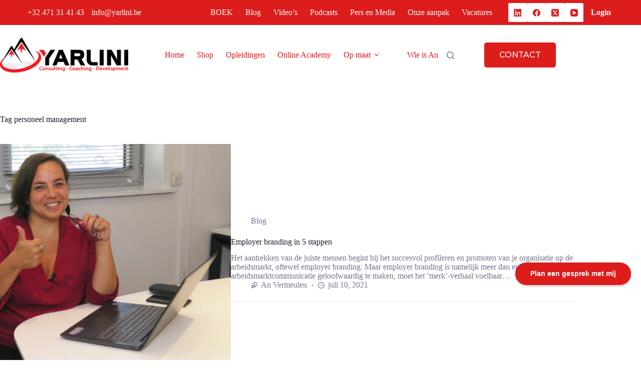

--- FILE ---
content_type: text/html; charset=UTF-8
request_url: https://yarlini.be/tag/personeel-management/
body_size: 24084
content:
<!doctype html>
<html lang="nl-NL">
<head>
	
	<meta charset="UTF-8">
	<meta name="viewport" content="width=device-width, initial-scale=1, maximum-scale=5, viewport-fit=cover">
	<link rel="profile" href="https://gmpg.org/xfn/11">

	<script type="text/javascript">
	window.dataLayer = window.dataLayer || [];

	function gtag() {
		dataLayer.push(arguments);
	}

	gtag("consent", "default", {
		ad_personalization: "denied",
		ad_storage: "denied",
		ad_user_data: "denied",
		analytics_storage: "denied",
		functionality_storage: "denied",
		personalization_storage: "denied",
		security_storage: "granted",
		wait_for_update: 500,
	});
	gtag("set", "ads_data_redaction", true);
	</script>
<title>personeel management  |  Yarlini BV</title>

<!-- Google Tag Manager for WordPress by gtm4wp.com -->
<script data-cfasync="false" data-pagespeed-no-defer>
	var gtm4wp_datalayer_name = "dataLayer";
	var dataLayer = dataLayer || [];
</script>
<!-- End Google Tag Manager for WordPress by gtm4wp.com --><script>window._wca = window._wca || [];</script>
<meta name="robots" content="index, follow, max-snippet:-1, max-image-preview:large, max-video-preview:-1">
<link rel="canonical" href="https://yarlini.be/tag/personeel-management/">
<meta property="og:url" content="https://yarlini.be/tag/personeel-management/">
<meta property="og:site_name" content="Yarlini BV">
<meta property="og:locale" content="nl_NL">
<meta property="og:type" content="object">
<meta property="og:title" content="personeel management  |  Yarlini BV">
<meta property="og:image" content="https://yarlini.be/wp-content/uploads/2021/01/an-vermeulen-business-coach-consultant-groeistrateeg-yarlini-ondernemerscoach-consultant-succes-coach-webinars-opleidingen.jpg">
<meta property="og:image:secure_url" content="https://yarlini.be/wp-content/uploads/2021/01/an-vermeulen-business-coach-consultant-groeistrateeg-yarlini-ondernemerscoach-consultant-succes-coach-webinars-opleidingen.jpg">
<meta property="og:image:width" content="1600">
<meta property="og:image:height" content="1418">
<meta name="twitter:card" content="summary">
<meta name="twitter:title" content="personeel management  |  Yarlini BV">
<link rel='dns-prefetch' href='//stats.wp.com' />
<link rel='dns-prefetch' href='//fonts.googleapis.com' />
<link rel="alternate" type="application/rss+xml" title="Yarlini BV &raquo; feed" href="https://yarlini.be/feed/" />
<link rel="alternate" type="application/rss+xml" title="Yarlini BV &raquo; reacties feed" href="https://yarlini.be/comments/feed/" />
<link rel="alternate" type="application/rss+xml" title="Yarlini BV &raquo; personeel management tag feed" href="https://yarlini.be/tag/personeel-management/feed/" />
<style id='wp-img-auto-sizes-contain-inline-css'>
img:is([sizes=auto i],[sizes^="auto," i]){contain-intrinsic-size:3000px 1500px}
/*# sourceURL=wp-img-auto-sizes-contain-inline-css */
</style>
<link rel='stylesheet' id='blocksy-dynamic-global-css' href='https://yarlini.be/wp-content/uploads/blocksy/css/global.css?ver=63151' media='all' />
<link rel='stylesheet' id='wp-block-library-css' href='https://yarlini.be/wp-includes/css/dist/block-library/style.min.css?ver=6.9' media='all' />
<link rel='stylesheet' id='mediaelement-css' href='https://yarlini.be/wp-includes/js/mediaelement/mediaelementplayer-legacy.min.css?ver=4.2.17' media='all' />
<link rel='stylesheet' id='wp-mediaelement-css' href='https://yarlini.be/wp-includes/js/mediaelement/wp-mediaelement.min.css?ver=6.9' media='all' />
<style id='jetpack-sharing-buttons-style-inline-css'>
.jetpack-sharing-buttons__services-list{display:flex;flex-direction:row;flex-wrap:wrap;gap:0;list-style-type:none;margin:5px;padding:0}.jetpack-sharing-buttons__services-list.has-small-icon-size{font-size:12px}.jetpack-sharing-buttons__services-list.has-normal-icon-size{font-size:16px}.jetpack-sharing-buttons__services-list.has-large-icon-size{font-size:24px}.jetpack-sharing-buttons__services-list.has-huge-icon-size{font-size:36px}@media print{.jetpack-sharing-buttons__services-list{display:none!important}}.editor-styles-wrapper .wp-block-jetpack-sharing-buttons{gap:0;padding-inline-start:0}ul.jetpack-sharing-buttons__services-list.has-background{padding:1.25em 2.375em}
/*# sourceURL=https://yarlini.be/wp-content/plugins/jetpack/_inc/blocks/sharing-buttons/view.css */
</style>
<style id='wpseopress-local-business-style-inline-css'>
span.wp-block-wpseopress-local-business-field{margin-right:8px}

/*# sourceURL=https://yarlini.be/wp-content/plugins/wp-seopress-pro/public/editor/blocks/local-business/style-index.css */
</style>
<style id='wpseopress-table-of-contents-style-inline-css'>
.wp-block-wpseopress-table-of-contents li.active>a{font-weight:bold}

/*# sourceURL=https://yarlini.be/wp-content/plugins/wp-seopress-pro/public/editor/blocks/table-of-contents/style-index.css */
</style>
<style id='global-styles-inline-css'>
:root{--wp--preset--aspect-ratio--square: 1;--wp--preset--aspect-ratio--4-3: 4/3;--wp--preset--aspect-ratio--3-4: 3/4;--wp--preset--aspect-ratio--3-2: 3/2;--wp--preset--aspect-ratio--2-3: 2/3;--wp--preset--aspect-ratio--16-9: 16/9;--wp--preset--aspect-ratio--9-16: 9/16;--wp--preset--color--black: #000000;--wp--preset--color--cyan-bluish-gray: #abb8c3;--wp--preset--color--white: #ffffff;--wp--preset--color--pale-pink: #f78da7;--wp--preset--color--vivid-red: #cf2e2e;--wp--preset--color--luminous-vivid-orange: #ff6900;--wp--preset--color--luminous-vivid-amber: #fcb900;--wp--preset--color--light-green-cyan: #7bdcb5;--wp--preset--color--vivid-green-cyan: #00d084;--wp--preset--color--pale-cyan-blue: #8ed1fc;--wp--preset--color--vivid-cyan-blue: #0693e3;--wp--preset--color--vivid-purple: #9b51e0;--wp--preset--color--palette-color-1: var(--theme-palette-color-1, #dd1c1c);--wp--preset--color--palette-color-2: var(--theme-palette-color-2, #F74D67);--wp--preset--color--palette-color-3: var(--theme-palette-color-3, #727590);--wp--preset--color--palette-color-4: var(--theme-palette-color-4, #0e0c1b);--wp--preset--color--palette-color-5: var(--theme-palette-color-5, #ffffff);--wp--preset--color--palette-color-6: var(--theme-palette-color-6, #F4F4F5);--wp--preset--color--palette-color-7: var(--theme-palette-color-7, #FBFBFB);--wp--preset--color--palette-color-8: var(--theme-palette-color-8, #ffffff);--wp--preset--gradient--vivid-cyan-blue-to-vivid-purple: linear-gradient(135deg,rgb(6,147,227) 0%,rgb(155,81,224) 100%);--wp--preset--gradient--light-green-cyan-to-vivid-green-cyan: linear-gradient(135deg,rgb(122,220,180) 0%,rgb(0,208,130) 100%);--wp--preset--gradient--luminous-vivid-amber-to-luminous-vivid-orange: linear-gradient(135deg,rgb(252,185,0) 0%,rgb(255,105,0) 100%);--wp--preset--gradient--luminous-vivid-orange-to-vivid-red: linear-gradient(135deg,rgb(255,105,0) 0%,rgb(207,46,46) 100%);--wp--preset--gradient--very-light-gray-to-cyan-bluish-gray: linear-gradient(135deg,rgb(238,238,238) 0%,rgb(169,184,195) 100%);--wp--preset--gradient--cool-to-warm-spectrum: linear-gradient(135deg,rgb(74,234,220) 0%,rgb(151,120,209) 20%,rgb(207,42,186) 40%,rgb(238,44,130) 60%,rgb(251,105,98) 80%,rgb(254,248,76) 100%);--wp--preset--gradient--blush-light-purple: linear-gradient(135deg,rgb(255,206,236) 0%,rgb(152,150,240) 100%);--wp--preset--gradient--blush-bordeaux: linear-gradient(135deg,rgb(254,205,165) 0%,rgb(254,45,45) 50%,rgb(107,0,62) 100%);--wp--preset--gradient--luminous-dusk: linear-gradient(135deg,rgb(255,203,112) 0%,rgb(199,81,192) 50%,rgb(65,88,208) 100%);--wp--preset--gradient--pale-ocean: linear-gradient(135deg,rgb(255,245,203) 0%,rgb(182,227,212) 50%,rgb(51,167,181) 100%);--wp--preset--gradient--electric-grass: linear-gradient(135deg,rgb(202,248,128) 0%,rgb(113,206,126) 100%);--wp--preset--gradient--midnight: linear-gradient(135deg,rgb(2,3,129) 0%,rgb(40,116,252) 100%);--wp--preset--gradient--juicy-peach: linear-gradient(to right, #ffecd2 0%, #fcb69f 100%);--wp--preset--gradient--young-passion: linear-gradient(to right, #ff8177 0%, #ff867a 0%, #ff8c7f 21%, #f99185 52%, #cf556c 78%, #b12a5b 100%);--wp--preset--gradient--true-sunset: linear-gradient(to right, #fa709a 0%, #fee140 100%);--wp--preset--gradient--morpheus-den: linear-gradient(to top, #30cfd0 0%, #330867 100%);--wp--preset--gradient--plum-plate: linear-gradient(135deg, #667eea 0%, #764ba2 100%);--wp--preset--gradient--aqua-splash: linear-gradient(15deg, #13547a 0%, #80d0c7 100%);--wp--preset--gradient--love-kiss: linear-gradient(to top, #ff0844 0%, #ffb199 100%);--wp--preset--gradient--new-retrowave: linear-gradient(to top, #3b41c5 0%, #a981bb 49%, #ffc8a9 100%);--wp--preset--gradient--plum-bath: linear-gradient(to top, #cc208e 0%, #6713d2 100%);--wp--preset--gradient--high-flight: linear-gradient(to right, #0acffe 0%, #495aff 100%);--wp--preset--gradient--teen-party: linear-gradient(-225deg, #FF057C 0%, #8D0B93 50%, #321575 100%);--wp--preset--gradient--fabled-sunset: linear-gradient(-225deg, #231557 0%, #44107A 29%, #FF1361 67%, #FFF800 100%);--wp--preset--gradient--arielle-smile: radial-gradient(circle 248px at center, #16d9e3 0%, #30c7ec 47%, #46aef7 100%);--wp--preset--gradient--itmeo-branding: linear-gradient(180deg, #2af598 0%, #009efd 100%);--wp--preset--gradient--deep-blue: linear-gradient(to right, #6a11cb 0%, #2575fc 100%);--wp--preset--gradient--strong-bliss: linear-gradient(to right, #f78ca0 0%, #f9748f 19%, #fd868c 60%, #fe9a8b 100%);--wp--preset--gradient--sweet-period: linear-gradient(to top, #3f51b1 0%, #5a55ae 13%, #7b5fac 25%, #8f6aae 38%, #a86aa4 50%, #cc6b8e 62%, #f18271 75%, #f3a469 87%, #f7c978 100%);--wp--preset--gradient--purple-division: linear-gradient(to top, #7028e4 0%, #e5b2ca 100%);--wp--preset--gradient--cold-evening: linear-gradient(to top, #0c3483 0%, #a2b6df 100%, #6b8cce 100%, #a2b6df 100%);--wp--preset--gradient--mountain-rock: linear-gradient(to right, #868f96 0%, #596164 100%);--wp--preset--gradient--desert-hump: linear-gradient(to top, #c79081 0%, #dfa579 100%);--wp--preset--gradient--ethernal-constance: linear-gradient(to top, #09203f 0%, #537895 100%);--wp--preset--gradient--happy-memories: linear-gradient(-60deg, #ff5858 0%, #f09819 100%);--wp--preset--gradient--grown-early: linear-gradient(to top, #0ba360 0%, #3cba92 100%);--wp--preset--gradient--morning-salad: linear-gradient(-225deg, #B7F8DB 0%, #50A7C2 100%);--wp--preset--gradient--night-call: linear-gradient(-225deg, #AC32E4 0%, #7918F2 48%, #4801FF 100%);--wp--preset--gradient--mind-crawl: linear-gradient(-225deg, #473B7B 0%, #3584A7 51%, #30D2BE 100%);--wp--preset--gradient--angel-care: linear-gradient(-225deg, #FFE29F 0%, #FFA99F 48%, #FF719A 100%);--wp--preset--gradient--juicy-cake: linear-gradient(to top, #e14fad 0%, #f9d423 100%);--wp--preset--gradient--rich-metal: linear-gradient(to right, #d7d2cc 0%, #304352 100%);--wp--preset--gradient--mole-hall: linear-gradient(-20deg, #616161 0%, #9bc5c3 100%);--wp--preset--gradient--cloudy-knoxville: linear-gradient(120deg, #fdfbfb 0%, #ebedee 100%);--wp--preset--gradient--soft-grass: linear-gradient(to top, #c1dfc4 0%, #deecdd 100%);--wp--preset--gradient--saint-petersburg: linear-gradient(135deg, #f5f7fa 0%, #c3cfe2 100%);--wp--preset--gradient--everlasting-sky: linear-gradient(135deg, #fdfcfb 0%, #e2d1c3 100%);--wp--preset--gradient--kind-steel: linear-gradient(-20deg, #e9defa 0%, #fbfcdb 100%);--wp--preset--gradient--over-sun: linear-gradient(60deg, #abecd6 0%, #fbed96 100%);--wp--preset--gradient--premium-white: linear-gradient(to top, #d5d4d0 0%, #d5d4d0 1%, #eeeeec 31%, #efeeec 75%, #e9e9e7 100%);--wp--preset--gradient--clean-mirror: linear-gradient(45deg, #93a5cf 0%, #e4efe9 100%);--wp--preset--gradient--wild-apple: linear-gradient(to top, #d299c2 0%, #fef9d7 100%);--wp--preset--gradient--snow-again: linear-gradient(to top, #e6e9f0 0%, #eef1f5 100%);--wp--preset--gradient--confident-cloud: linear-gradient(to top, #dad4ec 0%, #dad4ec 1%, #f3e7e9 100%);--wp--preset--gradient--glass-water: linear-gradient(to top, #dfe9f3 0%, white 100%);--wp--preset--gradient--perfect-white: linear-gradient(-225deg, #E3FDF5 0%, #FFE6FA 100%);--wp--preset--font-size--small: 13px;--wp--preset--font-size--medium: 20px;--wp--preset--font-size--large: clamp(22px, 1.375rem + ((1vw - 3.2px) * 0.625), 30px);--wp--preset--font-size--x-large: clamp(30px, 1.875rem + ((1vw - 3.2px) * 1.563), 50px);--wp--preset--font-size--xx-large: clamp(45px, 2.813rem + ((1vw - 3.2px) * 2.734), 80px);--wp--preset--font-family--inter: "Inter", sans-serif;--wp--preset--font-family--cardo: Cardo;--wp--preset--spacing--20: 0.44rem;--wp--preset--spacing--30: 0.67rem;--wp--preset--spacing--40: 1rem;--wp--preset--spacing--50: 1.5rem;--wp--preset--spacing--60: 2.25rem;--wp--preset--spacing--70: 3.38rem;--wp--preset--spacing--80: 5.06rem;--wp--preset--shadow--natural: 6px 6px 9px rgba(0, 0, 0, 0.2);--wp--preset--shadow--deep: 12px 12px 50px rgba(0, 0, 0, 0.4);--wp--preset--shadow--sharp: 6px 6px 0px rgba(0, 0, 0, 0.2);--wp--preset--shadow--outlined: 6px 6px 0px -3px rgb(255, 255, 255), 6px 6px rgb(0, 0, 0);--wp--preset--shadow--crisp: 6px 6px 0px rgb(0, 0, 0);}:root { --wp--style--global--content-size: var(--theme-block-max-width);--wp--style--global--wide-size: var(--theme-block-wide-max-width); }:where(body) { margin: 0; }.wp-site-blocks > .alignleft { float: left; margin-right: 2em; }.wp-site-blocks > .alignright { float: right; margin-left: 2em; }.wp-site-blocks > .aligncenter { justify-content: center; margin-left: auto; margin-right: auto; }:where(.wp-site-blocks) > * { margin-block-start: var(--theme-content-spacing); margin-block-end: 0; }:where(.wp-site-blocks) > :first-child { margin-block-start: 0; }:where(.wp-site-blocks) > :last-child { margin-block-end: 0; }:root { --wp--style--block-gap: var(--theme-content-spacing); }:root :where(.is-layout-flow) > :first-child{margin-block-start: 0;}:root :where(.is-layout-flow) > :last-child{margin-block-end: 0;}:root :where(.is-layout-flow) > *{margin-block-start: var(--theme-content-spacing);margin-block-end: 0;}:root :where(.is-layout-constrained) > :first-child{margin-block-start: 0;}:root :where(.is-layout-constrained) > :last-child{margin-block-end: 0;}:root :where(.is-layout-constrained) > *{margin-block-start: var(--theme-content-spacing);margin-block-end: 0;}:root :where(.is-layout-flex){gap: var(--theme-content-spacing);}:root :where(.is-layout-grid){gap: var(--theme-content-spacing);}.is-layout-flow > .alignleft{float: left;margin-inline-start: 0;margin-inline-end: 2em;}.is-layout-flow > .alignright{float: right;margin-inline-start: 2em;margin-inline-end: 0;}.is-layout-flow > .aligncenter{margin-left: auto !important;margin-right: auto !important;}.is-layout-constrained > .alignleft{float: left;margin-inline-start: 0;margin-inline-end: 2em;}.is-layout-constrained > .alignright{float: right;margin-inline-start: 2em;margin-inline-end: 0;}.is-layout-constrained > .aligncenter{margin-left: auto !important;margin-right: auto !important;}.is-layout-constrained > :where(:not(.alignleft):not(.alignright):not(.alignfull)){max-width: var(--wp--style--global--content-size);margin-left: auto !important;margin-right: auto !important;}.is-layout-constrained > .alignwide{max-width: var(--wp--style--global--wide-size);}body .is-layout-flex{display: flex;}.is-layout-flex{flex-wrap: wrap;align-items: center;}.is-layout-flex > :is(*, div){margin: 0;}body .is-layout-grid{display: grid;}.is-layout-grid > :is(*, div){margin: 0;}body{padding-top: 0px;padding-right: 0px;padding-bottom: 0px;padding-left: 0px;}:root :where(.wp-element-button, .wp-block-button__link){font-style: inherit;font-weight: inherit;letter-spacing: inherit;text-transform: inherit;}.has-black-color{color: var(--wp--preset--color--black) !important;}.has-cyan-bluish-gray-color{color: var(--wp--preset--color--cyan-bluish-gray) !important;}.has-white-color{color: var(--wp--preset--color--white) !important;}.has-pale-pink-color{color: var(--wp--preset--color--pale-pink) !important;}.has-vivid-red-color{color: var(--wp--preset--color--vivid-red) !important;}.has-luminous-vivid-orange-color{color: var(--wp--preset--color--luminous-vivid-orange) !important;}.has-luminous-vivid-amber-color{color: var(--wp--preset--color--luminous-vivid-amber) !important;}.has-light-green-cyan-color{color: var(--wp--preset--color--light-green-cyan) !important;}.has-vivid-green-cyan-color{color: var(--wp--preset--color--vivid-green-cyan) !important;}.has-pale-cyan-blue-color{color: var(--wp--preset--color--pale-cyan-blue) !important;}.has-vivid-cyan-blue-color{color: var(--wp--preset--color--vivid-cyan-blue) !important;}.has-vivid-purple-color{color: var(--wp--preset--color--vivid-purple) !important;}.has-palette-color-1-color{color: var(--wp--preset--color--palette-color-1) !important;}.has-palette-color-2-color{color: var(--wp--preset--color--palette-color-2) !important;}.has-palette-color-3-color{color: var(--wp--preset--color--palette-color-3) !important;}.has-palette-color-4-color{color: var(--wp--preset--color--palette-color-4) !important;}.has-palette-color-5-color{color: var(--wp--preset--color--palette-color-5) !important;}.has-palette-color-6-color{color: var(--wp--preset--color--palette-color-6) !important;}.has-palette-color-7-color{color: var(--wp--preset--color--palette-color-7) !important;}.has-palette-color-8-color{color: var(--wp--preset--color--palette-color-8) !important;}.has-black-background-color{background-color: var(--wp--preset--color--black) !important;}.has-cyan-bluish-gray-background-color{background-color: var(--wp--preset--color--cyan-bluish-gray) !important;}.has-white-background-color{background-color: var(--wp--preset--color--white) !important;}.has-pale-pink-background-color{background-color: var(--wp--preset--color--pale-pink) !important;}.has-vivid-red-background-color{background-color: var(--wp--preset--color--vivid-red) !important;}.has-luminous-vivid-orange-background-color{background-color: var(--wp--preset--color--luminous-vivid-orange) !important;}.has-luminous-vivid-amber-background-color{background-color: var(--wp--preset--color--luminous-vivid-amber) !important;}.has-light-green-cyan-background-color{background-color: var(--wp--preset--color--light-green-cyan) !important;}.has-vivid-green-cyan-background-color{background-color: var(--wp--preset--color--vivid-green-cyan) !important;}.has-pale-cyan-blue-background-color{background-color: var(--wp--preset--color--pale-cyan-blue) !important;}.has-vivid-cyan-blue-background-color{background-color: var(--wp--preset--color--vivid-cyan-blue) !important;}.has-vivid-purple-background-color{background-color: var(--wp--preset--color--vivid-purple) !important;}.has-palette-color-1-background-color{background-color: var(--wp--preset--color--palette-color-1) !important;}.has-palette-color-2-background-color{background-color: var(--wp--preset--color--palette-color-2) !important;}.has-palette-color-3-background-color{background-color: var(--wp--preset--color--palette-color-3) !important;}.has-palette-color-4-background-color{background-color: var(--wp--preset--color--palette-color-4) !important;}.has-palette-color-5-background-color{background-color: var(--wp--preset--color--palette-color-5) !important;}.has-palette-color-6-background-color{background-color: var(--wp--preset--color--palette-color-6) !important;}.has-palette-color-7-background-color{background-color: var(--wp--preset--color--palette-color-7) !important;}.has-palette-color-8-background-color{background-color: var(--wp--preset--color--palette-color-8) !important;}.has-black-border-color{border-color: var(--wp--preset--color--black) !important;}.has-cyan-bluish-gray-border-color{border-color: var(--wp--preset--color--cyan-bluish-gray) !important;}.has-white-border-color{border-color: var(--wp--preset--color--white) !important;}.has-pale-pink-border-color{border-color: var(--wp--preset--color--pale-pink) !important;}.has-vivid-red-border-color{border-color: var(--wp--preset--color--vivid-red) !important;}.has-luminous-vivid-orange-border-color{border-color: var(--wp--preset--color--luminous-vivid-orange) !important;}.has-luminous-vivid-amber-border-color{border-color: var(--wp--preset--color--luminous-vivid-amber) !important;}.has-light-green-cyan-border-color{border-color: var(--wp--preset--color--light-green-cyan) !important;}.has-vivid-green-cyan-border-color{border-color: var(--wp--preset--color--vivid-green-cyan) !important;}.has-pale-cyan-blue-border-color{border-color: var(--wp--preset--color--pale-cyan-blue) !important;}.has-vivid-cyan-blue-border-color{border-color: var(--wp--preset--color--vivid-cyan-blue) !important;}.has-vivid-purple-border-color{border-color: var(--wp--preset--color--vivid-purple) !important;}.has-palette-color-1-border-color{border-color: var(--wp--preset--color--palette-color-1) !important;}.has-palette-color-2-border-color{border-color: var(--wp--preset--color--palette-color-2) !important;}.has-palette-color-3-border-color{border-color: var(--wp--preset--color--palette-color-3) !important;}.has-palette-color-4-border-color{border-color: var(--wp--preset--color--palette-color-4) !important;}.has-palette-color-5-border-color{border-color: var(--wp--preset--color--palette-color-5) !important;}.has-palette-color-6-border-color{border-color: var(--wp--preset--color--palette-color-6) !important;}.has-palette-color-7-border-color{border-color: var(--wp--preset--color--palette-color-7) !important;}.has-palette-color-8-border-color{border-color: var(--wp--preset--color--palette-color-8) !important;}.has-vivid-cyan-blue-to-vivid-purple-gradient-background{background: var(--wp--preset--gradient--vivid-cyan-blue-to-vivid-purple) !important;}.has-light-green-cyan-to-vivid-green-cyan-gradient-background{background: var(--wp--preset--gradient--light-green-cyan-to-vivid-green-cyan) !important;}.has-luminous-vivid-amber-to-luminous-vivid-orange-gradient-background{background: var(--wp--preset--gradient--luminous-vivid-amber-to-luminous-vivid-orange) !important;}.has-luminous-vivid-orange-to-vivid-red-gradient-background{background: var(--wp--preset--gradient--luminous-vivid-orange-to-vivid-red) !important;}.has-very-light-gray-to-cyan-bluish-gray-gradient-background{background: var(--wp--preset--gradient--very-light-gray-to-cyan-bluish-gray) !important;}.has-cool-to-warm-spectrum-gradient-background{background: var(--wp--preset--gradient--cool-to-warm-spectrum) !important;}.has-blush-light-purple-gradient-background{background: var(--wp--preset--gradient--blush-light-purple) !important;}.has-blush-bordeaux-gradient-background{background: var(--wp--preset--gradient--blush-bordeaux) !important;}.has-luminous-dusk-gradient-background{background: var(--wp--preset--gradient--luminous-dusk) !important;}.has-pale-ocean-gradient-background{background: var(--wp--preset--gradient--pale-ocean) !important;}.has-electric-grass-gradient-background{background: var(--wp--preset--gradient--electric-grass) !important;}.has-midnight-gradient-background{background: var(--wp--preset--gradient--midnight) !important;}.has-juicy-peach-gradient-background{background: var(--wp--preset--gradient--juicy-peach) !important;}.has-young-passion-gradient-background{background: var(--wp--preset--gradient--young-passion) !important;}.has-true-sunset-gradient-background{background: var(--wp--preset--gradient--true-sunset) !important;}.has-morpheus-den-gradient-background{background: var(--wp--preset--gradient--morpheus-den) !important;}.has-plum-plate-gradient-background{background: var(--wp--preset--gradient--plum-plate) !important;}.has-aqua-splash-gradient-background{background: var(--wp--preset--gradient--aqua-splash) !important;}.has-love-kiss-gradient-background{background: var(--wp--preset--gradient--love-kiss) !important;}.has-new-retrowave-gradient-background{background: var(--wp--preset--gradient--new-retrowave) !important;}.has-plum-bath-gradient-background{background: var(--wp--preset--gradient--plum-bath) !important;}.has-high-flight-gradient-background{background: var(--wp--preset--gradient--high-flight) !important;}.has-teen-party-gradient-background{background: var(--wp--preset--gradient--teen-party) !important;}.has-fabled-sunset-gradient-background{background: var(--wp--preset--gradient--fabled-sunset) !important;}.has-arielle-smile-gradient-background{background: var(--wp--preset--gradient--arielle-smile) !important;}.has-itmeo-branding-gradient-background{background: var(--wp--preset--gradient--itmeo-branding) !important;}.has-deep-blue-gradient-background{background: var(--wp--preset--gradient--deep-blue) !important;}.has-strong-bliss-gradient-background{background: var(--wp--preset--gradient--strong-bliss) !important;}.has-sweet-period-gradient-background{background: var(--wp--preset--gradient--sweet-period) !important;}.has-purple-division-gradient-background{background: var(--wp--preset--gradient--purple-division) !important;}.has-cold-evening-gradient-background{background: var(--wp--preset--gradient--cold-evening) !important;}.has-mountain-rock-gradient-background{background: var(--wp--preset--gradient--mountain-rock) !important;}.has-desert-hump-gradient-background{background: var(--wp--preset--gradient--desert-hump) !important;}.has-ethernal-constance-gradient-background{background: var(--wp--preset--gradient--ethernal-constance) !important;}.has-happy-memories-gradient-background{background: var(--wp--preset--gradient--happy-memories) !important;}.has-grown-early-gradient-background{background: var(--wp--preset--gradient--grown-early) !important;}.has-morning-salad-gradient-background{background: var(--wp--preset--gradient--morning-salad) !important;}.has-night-call-gradient-background{background: var(--wp--preset--gradient--night-call) !important;}.has-mind-crawl-gradient-background{background: var(--wp--preset--gradient--mind-crawl) !important;}.has-angel-care-gradient-background{background: var(--wp--preset--gradient--angel-care) !important;}.has-juicy-cake-gradient-background{background: var(--wp--preset--gradient--juicy-cake) !important;}.has-rich-metal-gradient-background{background: var(--wp--preset--gradient--rich-metal) !important;}.has-mole-hall-gradient-background{background: var(--wp--preset--gradient--mole-hall) !important;}.has-cloudy-knoxville-gradient-background{background: var(--wp--preset--gradient--cloudy-knoxville) !important;}.has-soft-grass-gradient-background{background: var(--wp--preset--gradient--soft-grass) !important;}.has-saint-petersburg-gradient-background{background: var(--wp--preset--gradient--saint-petersburg) !important;}.has-everlasting-sky-gradient-background{background: var(--wp--preset--gradient--everlasting-sky) !important;}.has-kind-steel-gradient-background{background: var(--wp--preset--gradient--kind-steel) !important;}.has-over-sun-gradient-background{background: var(--wp--preset--gradient--over-sun) !important;}.has-premium-white-gradient-background{background: var(--wp--preset--gradient--premium-white) !important;}.has-clean-mirror-gradient-background{background: var(--wp--preset--gradient--clean-mirror) !important;}.has-wild-apple-gradient-background{background: var(--wp--preset--gradient--wild-apple) !important;}.has-snow-again-gradient-background{background: var(--wp--preset--gradient--snow-again) !important;}.has-confident-cloud-gradient-background{background: var(--wp--preset--gradient--confident-cloud) !important;}.has-glass-water-gradient-background{background: var(--wp--preset--gradient--glass-water) !important;}.has-perfect-white-gradient-background{background: var(--wp--preset--gradient--perfect-white) !important;}.has-small-font-size{font-size: var(--wp--preset--font-size--small) !important;}.has-medium-font-size{font-size: var(--wp--preset--font-size--medium) !important;}.has-large-font-size{font-size: var(--wp--preset--font-size--large) !important;}.has-x-large-font-size{font-size: var(--wp--preset--font-size--x-large) !important;}.has-xx-large-font-size{font-size: var(--wp--preset--font-size--xx-large) !important;}.has-inter-font-family{font-family: var(--wp--preset--font-family--inter) !important;}.has-cardo-font-family{font-family: var(--wp--preset--font-family--cardo) !important;}
:root :where(.wp-block-pullquote){font-size: clamp(0.984em, 0.984rem + ((1vw - 0.2em) * 0.645), 1.5em);line-height: 1.6;}
/*# sourceURL=global-styles-inline-css */
</style>
<style id='woocommerce-inline-inline-css'>
.woocommerce form .form-row .required { visibility: visible; }
/*# sourceURL=woocommerce-inline-inline-css */
</style>
<link rel='stylesheet' id='parent-style-css' href='https://yarlini.be/wp-content/themes/blocksy/style.css?ver=6.9' media='all' />
<link rel='stylesheet' id='ct-main-styles-css' href='https://yarlini.be/wp-content/themes/blocksy/static/bundle/main.min.css?ver=2.1.25' media='all' />
<link rel='stylesheet' id='ct-woocommerce-styles-css' href='https://yarlini.be/wp-content/themes/blocksy/static/bundle/woocommerce.min.css?ver=2.1.25' media='all' />
<link rel='stylesheet' id='blocksy-fonts-font-source-google-css' href='https://fonts.googleapis.com/css2?family=Montserrat:wght@400;500;600;700;900&#038;display=swap' media='all' />
<link rel='stylesheet' id='ct-page-title-styles-css' href='https://yarlini.be/wp-content/themes/blocksy/static/bundle/page-title.min.css?ver=2.1.25' media='all' />
<link rel='stylesheet' id='ct-elementor-styles-css' href='https://yarlini.be/wp-content/themes/blocksy/static/bundle/elementor-frontend.min.css?ver=2.1.25' media='all' />
<link rel='stylesheet' id='ct-elementor-woocommerce-styles-css' href='https://yarlini.be/wp-content/themes/blocksy/static/bundle/elementor-woocommerce-frontend.min.css?ver=2.1.25' media='all' />
<link rel='stylesheet' id='ct-wpforms-styles-css' href='https://yarlini.be/wp-content/themes/blocksy/static/bundle/wpforms.min.css?ver=2.1.25' media='all' />
<script src="https://yarlini.be/wp-includes/js/jquery/jquery.min.js?ver=3.7.1" id="jquery-core-js"></script>
<script src="https://yarlini.be/wp-includes/js/jquery/jquery-migrate.min.js?ver=3.4.1" id="jquery-migrate-js"></script>
<script src="https://yarlini.be/wp-content/plugins/woocommerce/assets/js/jquery-blockui/jquery.blockUI.min.js?ver=2.7.0-wc.10.4.3" id="wc-jquery-blockui-js" defer data-wp-strategy="defer"></script>
<script id="wc-add-to-cart-js-extra">
var wc_add_to_cart_params = {"ajax_url":"/wp-admin/admin-ajax.php","wc_ajax_url":"/?wc-ajax=%%endpoint%%","i18n_view_cart":"Bekijk winkelwagen","cart_url":"https://yarlini.be/winkelwagen/","is_cart":"","cart_redirect_after_add":"no"};
//# sourceURL=wc-add-to-cart-js-extra
</script>
<script src="https://yarlini.be/wp-content/plugins/woocommerce/assets/js/frontend/add-to-cart.min.js?ver=10.4.3" id="wc-add-to-cart-js" defer data-wp-strategy="defer"></script>
<script src="https://yarlini.be/wp-content/plugins/woocommerce/assets/js/js-cookie/js.cookie.min.js?ver=2.1.4-wc.10.4.3" id="wc-js-cookie-js" defer data-wp-strategy="defer"></script>
<script id="woocommerce-js-extra">
var woocommerce_params = {"ajax_url":"/wp-admin/admin-ajax.php","wc_ajax_url":"/?wc-ajax=%%endpoint%%","i18n_password_show":"Wachtwoord weergeven","i18n_password_hide":"Wachtwoord verbergen"};
//# sourceURL=woocommerce-js-extra
</script>
<script src="https://yarlini.be/wp-content/plugins/woocommerce/assets/js/frontend/woocommerce.min.js?ver=10.4.3" id="woocommerce-js" defer data-wp-strategy="defer"></script>
<script id="WCPAY_ASSETS-js-extra">
var wcpayAssets = {"url":"https://yarlini.be/wp-content/plugins/woocommerce-payments/dist/"};
//# sourceURL=WCPAY_ASSETS-js-extra
</script>
<script src="https://stats.wp.com/s-202605.js" id="woocommerce-analytics-js" defer data-wp-strategy="defer"></script>
<link rel="https://api.w.org/" href="https://yarlini.be/wp-json/" /><link rel="alternate" title="JSON" type="application/json" href="https://yarlini.be/wp-json/wp/v2/tags/101" /><link rel="EditURI" type="application/rsd+xml" title="RSD" href="https://yarlini.be/xmlrpc.php?rsd" />
<meta name="generator" content="WordPress 6.9" />
<meta name="generator" content="WooCommerce 10.4.3" />
<meta name="facebook-domain-verification" content="cokm8r7rpx2izywoivjd5ujnogqyex" />	<style>img#wpstats{display:none}</style>
		
<!-- Google Tag Manager for WordPress by gtm4wp.com -->
<!-- GTM Container placement set to automatic -->
<script data-cfasync="false" data-pagespeed-no-defer>
	var dataLayer_content = {"pagePostType":"post","pagePostType2":"tag-post"};
	dataLayer.push( dataLayer_content );
</script>
<script data-cfasync="false" data-pagespeed-no-defer>
(function(w,d,s,l,i){w[l]=w[l]||[];w[l].push({'gtm.start':
new Date().getTime(),event:'gtm.js'});var f=d.getElementsByTagName(s)[0],
j=d.createElement(s),dl=l!='dataLayer'?'&l='+l:'';j.async=true;j.src=
'//www.googletagmanager.com/gtm.js?id='+i+dl;f.parentNode.insertBefore(j,f);
})(window,document,'script','dataLayer','GTM-KJD6Q7D5');
</script>
<!-- End Google Tag Manager for WordPress by gtm4wp.com --><noscript><link rel='stylesheet' href='https://yarlini.be/wp-content/themes/blocksy/static/bundle/no-scripts.min.css' type='text/css'></noscript>
	<noscript><style>.woocommerce-product-gallery{ opacity: 1 !important; }</style></noscript>
	<meta name="generator" content="Elementor 3.34.2; features: additional_custom_breakpoints; settings: css_print_method-external, google_font-enabled, font_display-auto">
			<style>
				.e-con.e-parent:nth-of-type(n+4):not(.e-lazyloaded):not(.e-no-lazyload),
				.e-con.e-parent:nth-of-type(n+4):not(.e-lazyloaded):not(.e-no-lazyload) * {
					background-image: none !important;
				}
				@media screen and (max-height: 1024px) {
					.e-con.e-parent:nth-of-type(n+3):not(.e-lazyloaded):not(.e-no-lazyload),
					.e-con.e-parent:nth-of-type(n+3):not(.e-lazyloaded):not(.e-no-lazyload) * {
						background-image: none !important;
					}
				}
				@media screen and (max-height: 640px) {
					.e-con.e-parent:nth-of-type(n+2):not(.e-lazyloaded):not(.e-no-lazyload),
					.e-con.e-parent:nth-of-type(n+2):not(.e-lazyloaded):not(.e-no-lazyload) * {
						background-image: none !important;
					}
				}
			</style>
			<noscript><style>.lazyload[data-src]{display:none !important;}</style></noscript><style>.lazyload{background-image:none !important;}.lazyload:before{background-image:none !important;}</style><script id='nitro-telemetry-meta' nitro-exclude>window.NPTelemetryMetadata={missReason: (!window.NITROPACK_STATE ? 'cache not found' : 'hit'),pageType: 'post_tag',isEligibleForOptimization: true,}</script><script id='nitro-generic' nitro-exclude>(()=>{window.NitroPack=window.NitroPack||{coreVersion:"na",isCounted:!1};let e=document.createElement("script");if(e.src="https://nitroscripts.com/hjbCqrctXjasRrBzJfhraFhUMUbPuiak",e.async=!0,e.id="nitro-script",document.head.appendChild(e),!window.NitroPack.isCounted){window.NitroPack.isCounted=!0;let t=()=>{navigator.sendBeacon("https://to.getnitropack.com/p",JSON.stringify({siteId:"hjbCqrctXjasRrBzJfhraFhUMUbPuiak",url:window.location.href,isOptimized:!!window.IS_NITROPACK,coreVersion:"na",missReason:window.NPTelemetryMetadata?.missReason||"",pageType:window.NPTelemetryMetadata?.pageType||"",isEligibleForOptimization:!!window.NPTelemetryMetadata?.isEligibleForOptimization}))};(()=>{let e=()=>new Promise(e=>{"complete"===document.readyState?e():window.addEventListener("load",e)}),i=()=>new Promise(e=>{document.prerendering?document.addEventListener("prerenderingchange",e,{once:!0}):e()}),a=async()=>{await i(),await e(),t()};a()})(),window.addEventListener("pageshow",e=>{if(e.persisted){let i=document.prerendering||self.performance?.getEntriesByType?.("navigation")[0]?.activationStart>0;"visible"!==document.visibilityState||i||t()}})}})();</script><style class='wp-fonts-local'>
@font-face{font-family:Inter;font-style:normal;font-weight:300 900;font-display:fallback;src:url('https://yarlini.be/wp-content/plugins/woocommerce/assets/fonts/Inter-VariableFont_slnt,wght.woff2') format('woff2');font-stretch:normal;}
@font-face{font-family:Cardo;font-style:normal;font-weight:400;font-display:fallback;src:url('https://yarlini.be/wp-content/plugins/woocommerce/assets/fonts/cardo_normal_400.woff2') format('woff2');}
</style>
<link rel="icon" href="https://yarlini.be/wp-content/uploads/2021/01/cropped-Yarlini-logo-32x32.png" sizes="32x32" />
<link rel="icon" href="https://yarlini.be/wp-content/uploads/2021/01/cropped-Yarlini-logo-192x192.png" sizes="192x192" />
<link rel="apple-touch-icon" href="https://yarlini.be/wp-content/uploads/2021/01/cropped-Yarlini-logo-180x180.png" />
<meta name="msapplication-TileImage" content="https://yarlini.be/wp-content/uploads/2021/01/cropped-Yarlini-logo-270x270.png" />
		<style id="wp-custom-css">
			/**
 * Pieter additions
 **/

.woocommerce #respond input#submit, .woocommerce a.button, .woocommerce a.button:not(.signin-button):not(.wc-forward):hover, .woocommerce button.button, .woocommerce input.button, .woocommerce .site-content nav.woocommerce-pagination ul li .current, .woocommerce #content div.product form.cart .button, .woocommerce li.product a.added_to_cart.wc-forward:hover, .woocommerce li.product a.button.add_to_cart_button:hover, .woocommerce li.product a.button.product_type_external:hover, .woocommerce li.product a.button.product_type_grouped:hover, .woocommerce li.product a.button.product_type_simple:hover, .woocommerce li.product a.button.product_type_variable:hover, .woocommerce .woocommerce-message .button, .woocommerce .woocommerce-message .button:hover, .woocommerce-cart .wc-proceed-to-checkout a.button.checkout-button, .woocommerce-cart .wc-proceed-to-checkout a.button.checkout-button:hover, .woocommerce form button.button, .woocommerce form button.button:hover, .woocommerce-checkout #payment #place_order, .woocommerce-checkout #payment #place_order:hover, .woocommerce .woocommerce-info .button, .woocommerce .woocommerce-info .button:hover, .woocommerce table.my_account_orders tbody td a.button, .woocommerce table.my_account_orders tbody td a.button:hover, .woocommerce #content div.product #reviews p.form-submit input#submit, .woocommerce-checkout #payment li.wc_payment_method input.input-radio:checked::before, .woocommerce-checkout input[type=checkbox]:checked + span:before, input[type=checkbox]#wp-comment-cookies-consent:checked + label:before {
    background-color: #dd1c1c;
}

.gform_wrapper .gfield_checkbox li label, .gform_wrapper .gfield_radio li label {
    max-width:100%;
    margin-top:27px !important;
}

/**
 * Contact formulier
 * */
#input_2_1 {margin-bottom:70px}


/**
 * Boek An als spreker formulier
 * */

#field_3_1 {margin-bottom:70px}

.gform_wrapper li.gfield.gf_list_2col ul.gfield_checkbox li, .gform_wrapper li.gfield.gf_list_2col ul.gfield_radio li {
	font-size:100% !important
		color:#727590;
}

.gform_wrapper form .top_label .gfield_label {
    font-size: 100%;
}

.uc_video_content_slider .uc_video_content_slider_holder .owl-nav .owl-prev {
    width: 50px !important;
    height: 50px !important;
    border-radius: 50% !important;
}

.uc_video_content_slider .uc_video_content_slider_holder .owl-nav .owl-next {
 		width: 50px !important;
    height: 50px !important;
    border-radius: 50% !important;
}

strong.product-quantity {
    display: none;
}

.wcf-qty-row.wcf-qty-table-titles {
    display: none !important;
}

.gform_wrapper .gfield_checkbox li label, .gform_wrapper .gfield_radio li label {
    max-width:100%;
    margin-top:27px !important;
}

/**
 * Opgelet: hieronder de CTA's Header en footer omdat deze gelinkt zijn aan Gravityforms formulier 1
 * */
#gform_submit_button_1 {
  padding: 12px 35px 12px 35px;
  color: white;
  border-radius:5px 5px 5px 5px;
  margin-top:10px;
  /*margin-left:-25px;*/
}
#gform_submit_button_10 {
  padding: 12px 35px 12px 35px;
  color: white;
  border-radius:5px 5px 5px 5px;
  margin-top:10px;
  /*margin-left:-25px;*/
}
#gform_submit_button_11 {
  padding: 12px 35px 12px 35px;
  color: white;
  border-radius:5px 5px 5px 5px;
  margin-top:10px;
  /*margin-left:-25px;*/
}
#gform_submit_button_12 {
  padding: 12px 35px 12px 35px;
  color: white;
  border-radius:5px 5px 5px 5px;
  margin-top:10px;
  /*margin-left:-25px;*/
}
/* Akkoord label CTA header */
#label_1_5_1 {
  color:white;
	width:80px;
	vertical-align: sub;
}
#label_10_5_1 {
  color:white;
	width:80px;
	vertical-align: sub;
}
#label_11_5_1 {
  color:white;
	width:80px;
	vertical-align: sub;
}
#label_12_5_1 {
  color:white;
	width:80px;
	vertical-align: sub;
}

/* Naam label CTA header */
#input_1_6_3 {
  width:200px;
	background-color: white;
	color:#000000;
}
#input_10_6_3 {
  width:200px;
	background-color: white;
	color:#000000;
}
#input_11_6_3 {
  width:200px;
	background-color: white;
	color:#000000;
}
#input_12_6_3 {
  width:200px;
	background-color: white;
	color:#000000;
}

/* Voornaam label CTA header */
#input_1_6_6 {
  width:200px;
	background-color: white;
	color:#000000;
}
#input_10_6_6 {
  width:200px;
	background-color: white;
	color:#000000;
}
#input_11_6_6 {
  width:200px;
	background-color: white;
	color:#000000;
}
#input_12_6_6 {
  width:200px;
	background-color: white;
	color:#000000;
}

/* E-mailadres label CTA header */
#input_1_3 {
  width:200px;
	background-color: white;
	color:#000000;
	margin-top:14px;
}
#input_10_3 {
  width:200px;
	background-color: white;
	color:#000000;
	margin-top:14px;
}
#input_11_3 {
  width:200px;
	background-color: white;
	color:#000000;
	margin-top:14px;
}
#input_12_3 {
  width:200px;
	background-color: white;
	color:#000000;
	margin-top:14px;
}


/* Bij foutieve ingave */
.gform_wrapper li.gfield.gfield_error, .gform_wrapper li.gfield.gfield_error.gfield_contains_required.gfield_creditcard_warning {
    background-color: rgba(255,223,224,.85);
}

.gform_wrapper div.validation_error {
    margin-top: 25px;
    background-color: rgba(255,223,224,.85);
}

/* Bij correcte ingave (bevestiging) */
.gform_confirmation_message_1 {
	padding-top: 50px;
	padding-left: 9px;
}
.gform_confirmation_message_10 {
	padding-top: 50px;
	padding-left: 9px;
}
.gform_confirmation_message_11 {
	padding-top: 50px;
	padding-left: 9px;
}
.gform_confirmation_message_12 {
	padding-top: 50px;
	padding-left: 9px;
}



/* Doe de label weg bij de shortcuts bar helemaal onderaan de site */
[data-label="bottom"] .ct-label {
    display: none;
}

/* grotere iconen bij delen op je soMe
 * */
span.ct-module-title {
	font-size: 20px !important;
}
[data-icons-type*=":"] .ct-icon-container .ct-icon {
	width:55px;
	height: 20px;
}

img {
max-width: 100%;
display: block;
}		</style>
			</head>


<body class="archive tag tag-personeel-management tag-101 wp-custom-logo wp-embed-responsive wp-theme-blocksy wp-child-theme-coachieving theme-blocksy woocommerce-no-js elementor-default elementor-kit-7 ct-elementor-default-template" data-link="type-2" data-prefix="categories" data-header="type-1:sticky" data-footer="type-1">


<!-- GTM Container placement set to automatic -->
<!-- Google Tag Manager (noscript) -->
				<noscript><iframe src="https://www.googletagmanager.com/ns.html?id=GTM-KJD6Q7D5" height="0" width="0" style="display:none;visibility:hidden" aria-hidden="true"></iframe></noscript>
<!-- End Google Tag Manager (noscript) --><a class="skip-link screen-reader-text" href="#main">Ga naar de inhoud</a><div class="ct-drawer-canvas" data-location="start">
		<div id="search-modal" class="ct-panel" data-behaviour="modal" role="dialog" aria-label="Zoeken modal" inert>
			<div class="ct-panel-actions">
				<button class="ct-toggle-close" data-type="type-1" aria-label="Zoek modal sluiten">
					<svg class="ct-icon" width="12" height="12" viewBox="0 0 15 15"><path d="M1 15a1 1 0 01-.71-.29 1 1 0 010-1.41l5.8-5.8-5.8-5.8A1 1 0 011.7.29l5.8 5.8 5.8-5.8a1 1 0 011.41 1.41l-5.8 5.8 5.8 5.8a1 1 0 01-1.41 1.41l-5.8-5.8-5.8 5.8A1 1 0 011 15z"/></svg>				</button>
			</div>

			<div class="ct-panel-content">
				

<form role="search" method="get" class="ct-search-form"  action="https://yarlini.be/" aria-haspopup="listbox" data-live-results="thumbs">

	<input
		type="search" class="modal-field"		placeholder="Zoeken"
		value=""
		name="s"
		autocomplete="off"
		title="Zoek naar..."
		aria-label="Zoek naar..."
			>

	<div class="ct-search-form-controls">
		
		<button type="submit" class="wp-element-button" data-button="icon" aria-label="Zoekknop">
			<svg class="ct-icon ct-search-button-content" aria-hidden="true" width="15" height="15" viewBox="0 0 15 15"><path d="M14.8,13.7L12,11c0.9-1.2,1.5-2.6,1.5-4.2c0-3.7-3-6.8-6.8-6.8S0,3,0,6.8s3,6.8,6.8,6.8c1.6,0,3.1-0.6,4.2-1.5l2.8,2.8c0.1,0.1,0.3,0.2,0.5,0.2s0.4-0.1,0.5-0.2C15.1,14.5,15.1,14,14.8,13.7z M1.5,6.8c0-2.9,2.4-5.2,5.2-5.2S12,3.9,12,6.8S9.6,12,6.8,12S1.5,9.6,1.5,6.8z"/></svg>
			<span class="ct-ajax-loader">
				<svg viewBox="0 0 24 24">
					<circle cx="12" cy="12" r="10" opacity="0.2" fill="none" stroke="currentColor" stroke-miterlimit="10" stroke-width="2"/>

					<path d="m12,2c5.52,0,10,4.48,10,10" fill="none" stroke="currentColor" stroke-linecap="round" stroke-miterlimit="10" stroke-width="2">
						<animateTransform
							attributeName="transform"
							attributeType="XML"
							type="rotate"
							dur="0.6s"
							from="0 12 12"
							to="360 12 12"
							repeatCount="indefinite"
						/>
					</path>
				</svg>
			</span>
		</button>

		
					<input type="hidden" name="ct_post_type" value="post:page">
		
		

			</div>

			<div class="screen-reader-text" aria-live="polite" role="status">
			Geen resultaten		</div>
	
</form>


			</div>
		</div>

		<div id="offcanvas" class="ct-panel ct-header" data-behaviour="right-side" role="dialog" aria-label="Offcanvas modal" inert=""><div class="ct-panel-inner">
		<div class="ct-panel-actions">
			
			<button class="ct-toggle-close" data-type="type-1" aria-label="Sluit lade">
				<svg class="ct-icon" width="12" height="12" viewBox="0 0 15 15"><path d="M1 15a1 1 0 01-.71-.29 1 1 0 010-1.41l5.8-5.8-5.8-5.8A1 1 0 011.7.29l5.8 5.8 5.8-5.8a1 1 0 011.41 1.41l-5.8 5.8 5.8 5.8a1 1 0 01-1.41 1.41l-5.8-5.8-5.8 5.8A1 1 0 011 15z"/></svg>
			</button>
		</div>
		<div class="ct-panel-content" data-device="desktop"><div class="ct-panel-content-inner"></div></div><div class="ct-panel-content" data-device="mobile"><div class="ct-panel-content-inner">
<nav
	class="mobile-menu menu-container"
	data-id="mobile-menu" data-interaction="click" data-toggle-type="type-1" data-submenu-dots="yes"	aria-label="Top">

	<ul id="menu-top-1" class=""><li class="menu-item menu-item-type-custom menu-item-object-custom menu-item-24509"><a href="https://yarlini.be/boek-20-kmo-problemen-oplossingen/" class="ct-menu-link">BOEK</a></li>
<li class="menu-item menu-item-type-post_type menu-item-object-page menu-item-4134"><a href="https://yarlini.be/blog/" class="ct-menu-link">Blog</a></li>
<li class="menu-item menu-item-type-post_type menu-item-object-page menu-item-2519"><a href="https://yarlini.be/videos/" class="ct-menu-link">Video’s</a></li>
<li class="menu-item menu-item-type-post_type menu-item-object-page menu-item-2518"><a href="https://yarlini.be/podcasts/" class="ct-menu-link">Podcasts</a></li>
<li class="menu-item menu-item-type-post_type menu-item-object-page menu-item-4133"><a href="https://yarlini.be/pers-en-media/" class="ct-menu-link">Pers en Media</a></li>
<li class="menu-item menu-item-type-post_type menu-item-object-page menu-item-2517"><a href="https://yarlini.be/onze-aanpak/" class="ct-menu-link">Onze aanpak</a></li>
<li class="menu-item menu-item-type-post_type menu-item-object-page menu-item-3306"><a href="https://yarlini.be/vacatures/" class="ct-menu-link">Vacatures</a></li>
</ul></nav>


<nav
	class="mobile-menu menu-container has-submenu"
	data-id="mobile-menu-secondary" data-interaction="click" data-toggle-type="type-1" data-submenu-dots="yes"	aria-label="Main">

	<ul id="menu-main-1" class=""><li class="menu-item menu-item-type-post_type menu-item-object-page menu-item-home menu-item-2522"><a href="https://yarlini.be/" class="ct-menu-link">Home</a></li>
<li class="menu-item menu-item-type-post_type menu-item-object-page menu-item-26344"><a href="https://yarlini.be/shop/" class="ct-menu-link">Shop</a></li>
<li class="menu-item menu-item-type-post_type menu-item-object-page menu-item-2526"><a href="https://yarlini.be/opleidingen-en-trajecten/" class="ct-menu-link">Opleidingen</a></li>
<li class="menu-item menu-item-type-post_type menu-item-object-page menu-item-2524"><a href="https://yarlini.be/online-opleidingen/" class="ct-menu-link">Online Academy</a></li>
<li class="menu-item menu-item-type-post_type menu-item-object-page menu-item-has-children menu-item-2957"><span class="ct-sub-menu-parent"><a href="https://yarlini.be/op-maat/" class="ct-menu-link">Op maat</a><button class="ct-toggle-dropdown-mobile" aria-label="Dropdown menu uitvouwen" aria-haspopup="true" aria-expanded="false"><svg class="ct-icon toggle-icon-1" width="15" height="15" viewBox="0 0 15 15" aria-hidden="true"><path d="M3.9,5.1l3.6,3.6l3.6-3.6l1.4,0.7l-5,5l-5-5L3.9,5.1z"/></svg></button></span>
<ul class="sub-menu">
	<li class="menu-item menu-item-type-custom menu-item-object-custom menu-item-2528"><a href="/op-maat/#coaching" class="ct-menu-link">Coaching</a></li>
	<li class="menu-item menu-item-type-custom menu-item-object-custom menu-item-2529"><a href="/op-maat/#consulting" class="ct-menu-link">Consulting</a></li>
	<li class="menu-item menu-item-type-custom menu-item-object-custom menu-item-29640"><a href="https://yarlini.be/op-maat/#financieel-budget-coaching" class="ct-menu-link">Financiële Budget Coaching</a></li>
	<li class="menu-item menu-item-type-custom menu-item-object-custom menu-item-2530"><a href="/op-maat/#raad-van-bestuur" class="ct-menu-link">Raad van bestuur</a></li>
	<li class="menu-item menu-item-type-custom menu-item-object-custom menu-item-2958"><a href="/op-maat/#an-als-spreker" class="ct-menu-link">An als spreker</a></li>
</ul>
</li>
<li class="menu-item menu-item-type-post_type menu-item-object-page menu-item-2527"><a href="https://yarlini.be/wie-is-an/" class="ct-menu-link">Wie is An</a></li>
</ul></nav>


<div
	class="ct-header-cta"
	data-id="button">
	<a
		href="/contact"
		class="ct-button"
		data-size="large" aria-label="CONTACT">
		CONTACT	</a>
</div>
</div></div></div></div></div>
<div id="main-container">
	<header id="header" class="ct-header" data-id="type-1" itemscope="" itemtype="https://schema.org/WPHeader"><div data-device="desktop"><div class="ct-sticky-container"><div data-sticky="slide"><div data-row="top" data-column-set="2"><div class="ct-container-fluid"><div data-column="start" data-placements="1"><div data-items="primary"><div class="ct-contact-info" data-id="contacts">
		<ul data-icons-type="simple">
											<li class="">
					<span class="ct-icon-container"><svg aria-hidden="true"width='15' height='15' viewBox='0 0 15 15'><path d='M12.3 15h-.2c-2.1-.2-4.1-1-5.9-2.1-1.6-1-3.1-2.5-4.1-4.1C1 7 .2 5 0 2.9-.1 1.8.7.8 1.8.7H4c1 0 1.9.7 2 1.7.1.6.2 1.1.4 1.7.3.7.1 1.6-.5 2.1l-.4.4c.7 1.1 1.7 2.1 2.9 2.9l.4-.5c.6-.6 1.4-.7 2.1-.5.6.3 1.1.4 1.7.5 1 .1 1.8 1 1.7 2v2c0 .5-.2 1-.6 1.4-.3.4-.8.6-1.4.6zM4 2.1H2c-.2 0-.3.1-.4.2-.1.1-.1.3-.1.4.2 1.9.8 3.7 1.8 5.3.9 1.5 2.2 2.7 3.7 3.7 1.6 1 3.4 1.7 5.3 1.9.2 0 .3-.1.4-.2.1-.1.2-.2.2-.4v-2c0-.3-.2-.5-.5-.6-.7-.1-1.3-.3-2-.5-.2-.1-.4 0-.6.1l-.8.9c-.2.2-.6.3-.9.1C6.4 10 5 8.6 4 6.9c-.2-.3-.1-.7.1-.9l.8-.8c.2-.2.2-.4.1-.6-.2-.6-.4-1.3-.5-2 0-.3-.2-.5-.5-.5zm7.7 4.5c-.4 0-.7-.2-.7-.6-.2-1-1-1.8-2-2-.4 0-.7-.4-.6-.8.1-.4.5-.7.9-.6 1.6.3 2.8 1.5 3.1 3.1.1.4-.2.8-.6.9h-.1zm2.6 0c-.4 0-.7-.3-.7-.6-.3-2.4-2.2-4.3-4.6-4.5-.4-.1-.7-.5-.6-.9 0-.4.4-.6.8-.6 3.1.3 5.4 2.7 5.8 5.8 0 .4-.3.7-.7.8z'/></svg></span>
											<div class="contact-info">
							
															<span class="contact-text">
																			<a href="tel:0032471314143" >
									
									+32 471 31 41 43
																			</a>
																	</span>
													</div>
									</li>
											<li class="">
					<span class="ct-icon-container"><svg aria-hidden="true"width='15' height='15' viewBox='0 0 15 15'><path d='M12.8 2.2C11.4.8 9.5 0 7.5 0S3.6.8 2.2 2.2C.8 3.6 0 5.5 0 7.5 0 11.6 3.4 15 7.5 15c1.6 0 3.3-.5 4.6-1.5.3-.2.4-.7.1-1-.2-.3-.7-.4-1-.1-1.1.8-2.4 1.3-3.7 1.3-3.4 0-6.1-2.8-6.1-6.1 0-1.6.6-3.2 1.8-4.3C4.3 2 5.9 1.4 7.5 1.4c1.6 0 3.2.6 4.3 1.8 1.2 1.2 1.8 2.7 1.8 4.3v.7c0 .8-.6 1.4-1.4 1.4s-1.4-.6-1.4-1.4V4.8c0-.4-.3-.7-.7-.7-.4 0-.7.3-.7.7-.4-.4-1.1-.7-1.9-.7-1.9 0-3.4 1.5-3.4 3.4s1.5 3.4 3.4 3.4c1 0 1.9-.5 2.5-1.2.5.7 1.3 1.2 2.2 1.2 1.5 0 2.7-1.2 2.7-2.7v-.7c.1-2-.7-3.9-2.1-5.3zM7.5 9.5c-1.1 0-2-.9-2-2s.9-2 2-2 2 .9 2 2-.9 2-2 2z'/></svg></span>
											<div class="contact-info">
							
															<span class="contact-text">
																			<a href="mailto:&#105;&#110;&#102;o&#064;&#121;&#097;r&#108;i&#110;i.be" >
									
									i&#110;&#102;o&#64;&#121;arl&#105;&#110;i&#46;&#98;&#101;
																			</a>
																	</span>
													</div>
									</li>
					</ul>

		</div></div></div><div data-column="end" data-placements="1"><div data-items="primary">
<nav
	id="header-menu-2"
	class="header-menu-2 menu-container"
	data-id="menu-secondary" data-interaction="hover"	data-menu="type-1"
	data-dropdown="type-1:simple"		data-responsive="no"	itemscope="" itemtype="https://schema.org/SiteNavigationElement"	aria-label="Top">

	<ul id="menu-top" class="menu"><li id="menu-item-24509" class="menu-item menu-item-type-custom menu-item-object-custom menu-item-24509"><a href="https://yarlini.be/boek-20-kmo-problemen-oplossingen/" class="ct-menu-link">BOEK</a></li>
<li id="menu-item-4134" class="menu-item menu-item-type-post_type menu-item-object-page menu-item-4134"><a href="https://yarlini.be/blog/" class="ct-menu-link">Blog</a></li>
<li id="menu-item-2519" class="menu-item menu-item-type-post_type menu-item-object-page menu-item-2519"><a href="https://yarlini.be/videos/" class="ct-menu-link">Video’s</a></li>
<li id="menu-item-2518" class="menu-item menu-item-type-post_type menu-item-object-page menu-item-2518"><a href="https://yarlini.be/podcasts/" class="ct-menu-link">Podcasts</a></li>
<li id="menu-item-4133" class="menu-item menu-item-type-post_type menu-item-object-page menu-item-4133"><a href="https://yarlini.be/pers-en-media/" class="ct-menu-link">Pers en Media</a></li>
<li id="menu-item-2517" class="menu-item menu-item-type-post_type menu-item-object-page menu-item-2517"><a href="https://yarlini.be/onze-aanpak/" class="ct-menu-link">Onze aanpak</a></li>
<li id="menu-item-3306" class="menu-item menu-item-type-post_type menu-item-object-page menu-item-3306"><a href="https://yarlini.be/vacatures/" class="ct-menu-link">Vacatures</a></li>
</ul></nav>


<div
	class="ct-header-socials "
	data-id="socials">

	
		<div class="ct-social-box" data-color="custom" data-icon-size="custom" data-icons-type="square:solid" >
			
			
							
				<a href="https://www.linkedin.com/in/vermeulenan?authType=NAME_SEARCH&amp;authToken=K5gV&amp;locale=fr_FR&amp;trk=tyah&amp;trkInfo=clickedVertical%3Amynetwork%2CclickedEntityId%3A43704191%2CauthType%3ANAME_SEARCH%2Cidx%3A2-7-8%2CtarId%3A1455695087789%2Ctas%3Aan%20vermeulen" data-network="linkedin" aria-label="LinkedIn">
					<span class="ct-icon-container">
					<svg
					width="20px"
					height="20px"
					viewBox="0 0 20 20"
					aria-hidden="true">
						<path d="M18.6,0H1.4C0.6,0,0,0.6,0,1.4v17.1C0,19.4,0.6,20,1.4,20h17.1c0.8,0,1.4-0.6,1.4-1.4V1.4C20,0.6,19.4,0,18.6,0z M6,17.1h-3V7.6h3L6,17.1L6,17.1zM4.6,6.3c-1,0-1.7-0.8-1.7-1.7s0.8-1.7,1.7-1.7c0.9,0,1.7,0.8,1.7,1.7C6.3,5.5,5.5,6.3,4.6,6.3z M17.2,17.1h-3v-4.6c0-1.1,0-2.5-1.5-2.5c-1.5,0-1.8,1.2-1.8,2.5v4.7h-3V7.6h2.8v1.3h0c0.4-0.8,1.4-1.5,2.8-1.5c3,0,3.6,2,3.6,4.5V17.1z"/>
					</svg>
				</span>				</a>
							
				<a href="https://www.facebook.com/Yarlini-594276850735289/" data-network="facebook" aria-label="Facebook">
					<span class="ct-icon-container">
					<svg
					width="20px"
					height="20px"
					viewBox="0 0 20 20"
					aria-hidden="true">
						<path d="M20,10.1c0-5.5-4.5-10-10-10S0,4.5,0,10.1c0,5,3.7,9.1,8.4,9.9v-7H5.9v-2.9h2.5V7.9C8.4,5.4,9.9,4,12.2,4c1.1,0,2.2,0.2,2.2,0.2v2.5h-1.3c-1.2,0-1.6,0.8-1.6,1.6v1.9h2.8L13.9,13h-2.3v7C16.3,19.2,20,15.1,20,10.1z"/>
					</svg>
				</span>				</a>
							
				<a href="https://twitter.com/anyarlini" data-network="twitter" aria-label="X (Twitter)">
					<span class="ct-icon-container">
					<svg
					width="20px"
					height="20px"
					viewBox="0 0 20 20"
					aria-hidden="true">
						<path d="M2.9 0C1.3 0 0 1.3 0 2.9v14.3C0 18.7 1.3 20 2.9 20h14.3c1.6 0 2.9-1.3 2.9-2.9V2.9C20 1.3 18.7 0 17.1 0H2.9zm13.2 3.8L11.5 9l5.5 7.2h-4.3l-3.3-4.4-3.8 4.4H3.4l5-5.7-5.3-6.7h4.4l3 4 3.5-4h2.1zM14.4 15 6.8 5H5.6l7.7 10h1.1z"/>
					</svg>
				</span>				</a>
							
				<a href="https://www.youtube.com/channel/UCVPyk_ARaU8UQn0r9BR0yRg" data-network="youtube" aria-label="YouTube">
					<span class="ct-icon-container">
					<svg
					width="20"
					height="20"
					viewbox="0 0 20 20"
					aria-hidden="true">
						<path d="M15,0H5C2.2,0,0,2.2,0,5v10c0,2.8,2.2,5,5,5h10c2.8,0,5-2.2,5-5V5C20,2.2,17.8,0,15,0z M14.5,10.9l-6.8,3.8c-0.1,0.1-0.3,0.1-0.5,0.1c-0.5,0-1-0.4-1-1l0,0V6.2c0-0.5,0.4-1,1-1c0.2,0,0.3,0,0.5,0.1l6.8,3.8c0.5,0.3,0.7,0.8,0.4,1.3C14.8,10.6,14.6,10.8,14.5,10.9z"/>
					</svg>
				</span>				</a>
			
			
					</div>

	
</div>

<div
	class="ct-header-text "
	data-id="text">
	<div class="entry-content is-layout-flow">
		<div><a href="https://academy.yarlini.be/wp-login.php"><span style="font-weight: bold; margin-left: 5px;">Login</span></a></div>	</div>
</div>
</div></div></div></div><div data-row="middle" data-column-set="2"><div class="ct-container-fluid"><div data-column="start" data-placements="1"><div data-items="primary">
<div	class="site-branding"
	data-id="logo"	data-logo="top"	itemscope="itemscope" itemtype="https://schema.org/Organization">

			<a href="https://yarlini.be/" class="site-logo-container" rel="home" itemprop="url" ><img fetchpriority="high" width="847" height="231" src="[data-uri]" class="default-logo lazyload" alt="Yarlini BV" decoding="async"   data-src="https://yarlini.be/wp-content/uploads/2021/01/Yarlini-logo.png" data-srcset="https://yarlini.be/wp-content/uploads/2021/01/Yarlini-logo.png 847w, https://yarlini.be/wp-content/uploads/2021/01/Yarlini-logo-300x82.png 300w, https://yarlini.be/wp-content/uploads/2021/01/Yarlini-logo-768x209.png 768w" data-sizes="auto" data-eio-rwidth="847" data-eio-rheight="231" /><noscript><img fetchpriority="high" width="847" height="231" src="https://yarlini.be/wp-content/uploads/2021/01/Yarlini-logo.png" class="default-logo" alt="Yarlini BV" decoding="async" srcset="https://yarlini.be/wp-content/uploads/2021/01/Yarlini-logo.png 847w, https://yarlini.be/wp-content/uploads/2021/01/Yarlini-logo-300x82.png 300w, https://yarlini.be/wp-content/uploads/2021/01/Yarlini-logo-768x209.png 768w" sizes="(max-width: 847px) 100vw, 847px" data-eio="l" /></noscript></a>	
			<div class="site-title-container">
			<span class="site-title ct-hidden-sm ct-hidden-md ct-hidden-lg" itemprop="name"><a href="https://yarlini.be/" rel="home" itemprop="url">Yarlini</a></span>					</div>
	  </div>

</div></div><div data-column="end" data-placements="1"><div data-items="primary">
<nav
	id="header-menu-1"
	class="header-menu-1 menu-container"
	data-id="menu" data-interaction="hover"	data-menu="type-1"
	data-dropdown="type-3:solid"		data-responsive="no"	itemscope="" itemtype="https://schema.org/SiteNavigationElement"	aria-label="Main">

	<ul id="menu-main" class="menu"><li id="menu-item-2522" class="menu-item menu-item-type-post_type menu-item-object-page menu-item-home menu-item-2522"><a href="https://yarlini.be/" class="ct-menu-link">Home</a></li>
<li id="menu-item-26344" class="menu-item menu-item-type-post_type menu-item-object-page menu-item-26344"><a href="https://yarlini.be/shop/" class="ct-menu-link">Shop</a></li>
<li id="menu-item-2526" class="menu-item menu-item-type-post_type menu-item-object-page menu-item-2526"><a href="https://yarlini.be/opleidingen-en-trajecten/" class="ct-menu-link">Opleidingen</a></li>
<li id="menu-item-2524" class="menu-item menu-item-type-post_type menu-item-object-page menu-item-2524"><a href="https://yarlini.be/online-opleidingen/" class="ct-menu-link">Online Academy</a></li>
<li id="menu-item-2957" class="menu-item menu-item-type-post_type menu-item-object-page menu-item-has-children menu-item-2957 animated-submenu-block"><a href="https://yarlini.be/op-maat/" class="ct-menu-link">Op maat<span class="ct-toggle-dropdown-desktop"><svg class="ct-icon" width="8" height="8" viewBox="0 0 15 15" aria-hidden="true"><path d="M2.1,3.2l5.4,5.4l5.4-5.4L15,4.3l-7.5,7.5L0,4.3L2.1,3.2z"/></svg></span></a><button class="ct-toggle-dropdown-desktop-ghost" aria-label="Dropdown menu uitvouwen" aria-haspopup="true" aria-expanded="false"></button>
<ul class="sub-menu">
	<li id="menu-item-2528" class="menu-item menu-item-type-custom menu-item-object-custom menu-item-2528"><a href="/op-maat/#coaching" class="ct-menu-link">Coaching</a></li>
	<li id="menu-item-2529" class="menu-item menu-item-type-custom menu-item-object-custom menu-item-2529"><a href="/op-maat/#consulting" class="ct-menu-link">Consulting</a></li>
	<li id="menu-item-29640" class="menu-item menu-item-type-custom menu-item-object-custom menu-item-29640"><a href="https://yarlini.be/op-maat/#financieel-budget-coaching" class="ct-menu-link">Financiële Budget Coaching</a></li>
	<li id="menu-item-2530" class="menu-item menu-item-type-custom menu-item-object-custom menu-item-2530"><a href="/op-maat/#raad-van-bestuur" class="ct-menu-link">Raad van bestuur</a></li>
	<li id="menu-item-2958" class="menu-item menu-item-type-custom menu-item-object-custom menu-item-2958"><a href="/op-maat/#an-als-spreker" class="ct-menu-link">An als spreker</a></li>
</ul>
</li>
<li id="menu-item-2527" class="menu-item menu-item-type-post_type menu-item-object-page menu-item-2527"><a href="https://yarlini.be/wie-is-an/" class="ct-menu-link">Wie is An</a></li>
</ul></nav>


<button
	class="ct-header-search ct-toggle "
	data-toggle-panel="#search-modal"
	aria-controls="search-modal"
	aria-label="Zoeken"
	data-label="left"
	data-id="search">

	<span class="ct-label ct-hidden-sm ct-hidden-md ct-hidden-lg" aria-hidden="true">Zoeken</span>

	<svg class="ct-icon" aria-hidden="true" width="15" height="15" viewBox="0 0 15 15"><path d="M14.8,13.7L12,11c0.9-1.2,1.5-2.6,1.5-4.2c0-3.7-3-6.8-6.8-6.8S0,3,0,6.8s3,6.8,6.8,6.8c1.6,0,3.1-0.6,4.2-1.5l2.8,2.8c0.1,0.1,0.3,0.2,0.5,0.2s0.4-0.1,0.5-0.2C15.1,14.5,15.1,14,14.8,13.7z M1.5,6.8c0-2.9,2.4-5.2,5.2-5.2S12,3.9,12,6.8S9.6,12,6.8,12S1.5,9.6,1.5,6.8z"/></svg></button>

<div
	class="ct-header-cta"
	data-id="button">
	<a
		href="/contact"
		class="ct-button"
		data-size="large" aria-label="CONTACT">
		CONTACT	</a>
</div>
</div></div></div></div></div></div></div><div data-device="mobile"><div class="ct-sticky-container"><div data-sticky="slide"><div data-row="middle" data-column-set="2"><div class="ct-container-fluid"><div data-column="start" data-placements="1"><div data-items="primary">
<div	class="site-branding"
	data-id="logo"	data-logo="top"	>

			<a href="https://yarlini.be/" class="site-logo-container" rel="home" itemprop="url" ><img fetchpriority="high" width="847" height="231" src="[data-uri]" class="default-logo lazyload" alt="Yarlini BV" decoding="async"   data-src="https://yarlini.be/wp-content/uploads/2021/01/Yarlini-logo.png" data-srcset="https://yarlini.be/wp-content/uploads/2021/01/Yarlini-logo.png 847w, https://yarlini.be/wp-content/uploads/2021/01/Yarlini-logo-300x82.png 300w, https://yarlini.be/wp-content/uploads/2021/01/Yarlini-logo-768x209.png 768w" data-sizes="auto" data-eio-rwidth="847" data-eio-rheight="231" /><noscript><img fetchpriority="high" width="847" height="231" src="https://yarlini.be/wp-content/uploads/2021/01/Yarlini-logo.png" class="default-logo" alt="Yarlini BV" decoding="async" srcset="https://yarlini.be/wp-content/uploads/2021/01/Yarlini-logo.png 847w, https://yarlini.be/wp-content/uploads/2021/01/Yarlini-logo-300x82.png 300w, https://yarlini.be/wp-content/uploads/2021/01/Yarlini-logo-768x209.png 768w" sizes="(max-width: 847px) 100vw, 847px" data-eio="l" /></noscript></a>	
			<div class="site-title-container">
			<span class="site-title ct-hidden-sm ct-hidden-md ct-hidden-lg"><a href="https://yarlini.be/" rel="home" >Yarlini</a></span>					</div>
	  </div>

</div></div><div data-column="end" data-placements="1"><div data-items="primary">
<button
	class="ct-header-trigger ct-toggle "
	data-toggle-panel="#offcanvas"
	aria-controls="offcanvas"
	data-design="simple"
	data-label="right"
	aria-label="Menu"
	data-id="trigger">

	<span class="ct-label ct-hidden-sm ct-hidden-md ct-hidden-lg" aria-hidden="true">Menu</span>

	<svg class="ct-icon" width="18" height="14" viewBox="0 0 18 14" data-type="type-1" aria-hidden="true">
		<rect y="0.00" width="18" height="1.7" rx="1"/>
		<rect y="6.15" width="18" height="1.7" rx="1"/>
		<rect y="12.3" width="18" height="1.7" rx="1"/>
	</svg></button>
</div></div></div></div></div></div></div></header>
	<main id="main" class="site-main hfeed" itemscope="itemscope" itemtype="https://schema.org/CreativeWork">

		
<div class="ct-container"  data-vertical-spacing="top:bottom">
	<section >
		
<div class="hero-section is-width-constrained" data-type="type-1">
			<header class="entry-header">
			<h1 class="page-title" itemprop="headline"><span class="ct-title-label">Tag</span> personeel management</h1>		</header>
	</div><div class="entries" data-archive="default" data-layout="simple" data-cards="simple" data-hover="zoom-in"><article class="entry-card post-4142 post type-post status-publish format-standard has-post-thumbnail hentry category-blog tag-an-vermeulen tag-arbeidsmarkt tag-communicatie tag-employer-brand tag-employer-branding tag-hr tag-hrm tag-personeel-management tag-talent tag-vacatures tag-yarlini" ><a class="ct-media-container has-hover-effect" href="https://yarlini.be/employer-branding-in-5-stappen-yarlini-an-vermeulen/" aria-label="Employer branding in 5 stappen"><img loading="lazy" width="768" height="493" src="[data-uri]" class="attachment-medium_large size-medium_large wp-post-image lazyload" alt="" loading="lazy" decoding="async"   itemprop="image" style="aspect-ratio: 16/9;" data-src="https://yarlini.be/wp-content/uploads/2021/05/an-vermeulen-yarlini-businesscoach-mechelen-duim-up-768x493.jpg" data-srcset="https://yarlini.be/wp-content/uploads/2021/05/an-vermeulen-yarlini-businesscoach-mechelen-duim-up-768x493.jpg 768w, https://yarlini.be/wp-content/uploads/2021/05/an-vermeulen-yarlini-businesscoach-mechelen-duim-up-300x192.jpg 300w, https://yarlini.be/wp-content/uploads/2021/05/an-vermeulen-yarlini-businesscoach-mechelen-duim-up-1024x657.jpg 1024w, https://yarlini.be/wp-content/uploads/2021/05/an-vermeulen-yarlini-businesscoach-mechelen-duim-up-1536x986.jpg 1536w, https://yarlini.be/wp-content/uploads/2021/05/an-vermeulen-yarlini-businesscoach-mechelen-duim-up-2048x1314.jpg 2048w, https://yarlini.be/wp-content/uploads/2021/05/an-vermeulen-yarlini-businesscoach-mechelen-duim-up-scaled.jpg 1920w" data-sizes="auto" data-eio-rwidth="768" data-eio-rheight="493" /><noscript><img loading="lazy" width="768" height="493" src="https://yarlini.be/wp-content/uploads/2021/05/an-vermeulen-yarlini-businesscoach-mechelen-duim-up-768x493.jpg" class="attachment-medium_large size-medium_large wp-post-image" alt="" loading="lazy" decoding="async" srcset="https://yarlini.be/wp-content/uploads/2021/05/an-vermeulen-yarlini-businesscoach-mechelen-duim-up-768x493.jpg 768w, https://yarlini.be/wp-content/uploads/2021/05/an-vermeulen-yarlini-businesscoach-mechelen-duim-up-300x192.jpg 300w, https://yarlini.be/wp-content/uploads/2021/05/an-vermeulen-yarlini-businesscoach-mechelen-duim-up-1024x657.jpg 1024w, https://yarlini.be/wp-content/uploads/2021/05/an-vermeulen-yarlini-businesscoach-mechelen-duim-up-1536x986.jpg 1536w, https://yarlini.be/wp-content/uploads/2021/05/an-vermeulen-yarlini-businesscoach-mechelen-duim-up-2048x1314.jpg 2048w, https://yarlini.be/wp-content/uploads/2021/05/an-vermeulen-yarlini-businesscoach-mechelen-duim-up-scaled.jpg 1920w" sizes="auto, (max-width: 768px) 100vw, 768px" itemprop="image" style="aspect-ratio: 16/9;" data-eio="l" /></noscript></a><div class="card-content"><ul class="entry-meta" data-type="simple:slash" data-id="Ergsvm" ><li class="meta-categories" data-type="simple"><a href="https://yarlini.be/blog/" rel="tag" class="ct-term-8">Blog</a></li></ul><h2 class="entry-title"><a href="https://yarlini.be/employer-branding-in-5-stappen-yarlini-an-vermeulen/" rel="bookmark">Employer branding in 5 stappen</a></h2><div class="entry-excerpt"><p>Het aantrekken van de juiste mensen begint bij het succesvol profileren en promoten van je organisatie op de arbeidsmarkt, oftewel employer branding. Maar employer branding is namelijk meer dan enkel promotie. Om arbeidsmarktcommunicatie geloofwaardig te maken, moet het ‘merk’-verhaal voelbaar…</p>
</div><ul class="entry-meta" data-type="icons:circle" data-id="JmQc-p" ><li class="meta-author" itemprop="author" itemscope="" itemtype="https://schema.org/Person"><svg width='15' height='15' viewBox='0 0 15 15'><path d='M13.6,1.4c-1.9-1.9-4.9-1.9-6.8,0L2.2,6C2.1,6.1,2,6.3,2,6.5V12l-1.8,1.8c-0.3,0.3-0.3,0.7,0,1C0.3,14.9,0.5,15,0.7,15s0.3-0.1,0.5-0.2L3,13h5.5c0.2,0,0.4-0.1,0.5-0.2l2.7-2.7c0,0,0,0,0,0l1.9-1.9C15.5,6.3,15.5,3.3,13.6,1.4z M8.2,11.6H4.4l1.4-1.4h3.9L8.2,11.6z M12.6,7.2L11,8.9H7.1l3.6-3.6c0.3-0.3,0.3-0.7,0-1C10.4,4,10,4,9.7,4.3L5,9.1c0,0,0,0,0,0l-1.6,1.6V6.8l4.4-4.4c1.3-1.3,3.5-1.3,4.8,0C14,3.7,14,5.9,12.6,7.2C12.6,7.2,12.6,7.2,12.6,7.2z'/></svg><a class="ct-meta-element-author" href="https://yarlini.be/author/avermeulen/" title="Berichten door An Vermeulen" rel="author" itemprop="url"><span itemprop="name">An Vermeulen</span></a></li><li class="meta-date" itemprop="datePublished"><svg width='15' height='15' viewBox='0 0 15 15'><path d='M7.5,0C3.4,0,0,3.4,0,7.5S3.4,15,7.5,15S15,11.6,15,7.5S11.6,0,7.5,0z M7.5,13.6c-3.4,0-6.1-2.8-6.1-6.1c0-3.4,2.8-6.1,6.1-6.1c3.4,0,6.1,2.8,6.1,6.1C13.6,10.9,10.9,13.6,7.5,13.6z M10.8,9.2c-0.1,0.2-0.4,0.4-0.6,0.4c-0.1,0-0.2,0-0.3-0.1L7.2,8.1C7,8,6.8,7.8,6.8,7.5V4c0-0.4,0.3-0.7,0.7-0.7S8.2,3.6,8.2,4v3.1l2.4,1.2C10.9,8.4,11,8.8,10.8,9.2z'/></svg><time class="ct-meta-element-date" datetime="2021-07-10T10:41:43+02:00">juli 10, 2021</time></li></ul><div class="entry-divider" data-id="z-T4bh"></div></div></article></div>	</section>

	</div>

<script nitro-exclude>
    var heartbeatData = new FormData(); heartbeatData.append('nitroHeartbeat', '1');
    fetch(location.href, {method: 'POST', body: heartbeatData, credentials: 'omit'});
</script>
<script nitro-exclude>
    document.cookie = 'nitroCachedPage=' + (!window.NITROPACK_STATE ? '0' : '1') + '; path=/; SameSite=Lax';
</script>
<script nitro-exclude>
    if (!window.NITROPACK_STATE || window.NITROPACK_STATE != 'FRESH') {
        var proxyPurgeOnly = 0;
        if (typeof navigator.sendBeacon !== 'undefined') {
            var nitroData = new FormData(); nitroData.append('nitroBeaconUrl', 'aHR0cHM6Ly95YXJsaW5pLmJlL3RhZy9wZXJzb25lZWwtbWFuYWdlbWVudC8='); nitroData.append('nitroBeaconCookies', 'W10='); nitroData.append('nitroBeaconHash', '720416809f84912ebb9341a5ec672db6854c9d2f0312d0e2e70e2956327e8f4779c18f73476e8b027e998391ca7e41b423da893140017514d16ec2bf2c05ba34'); nitroData.append('proxyPurgeOnly', ''); nitroData.append('layout', 'tag'); navigator.sendBeacon(location.href, nitroData);
        } else {
            var xhr = new XMLHttpRequest(); xhr.open('POST', location.href, true); xhr.setRequestHeader('Content-Type', 'application/x-www-form-urlencoded'); xhr.send('nitroBeaconUrl=aHR0cHM6Ly95YXJsaW5pLmJlL3RhZy9wZXJzb25lZWwtbWFuYWdlbWVudC8=&nitroBeaconCookies=W10=&nitroBeaconHash=720416809f84912ebb9341a5ec672db6854c9d2f0312d0e2e70e2956327e8f4779c18f73476e8b027e998391ca7e41b423da893140017514d16ec2bf2c05ba34&proxyPurgeOnly=&layout=tag');
        }
    }
</script>	</main>

	<footer id="footer" class="ct-footer" data-id="type-1" itemscope="" itemtype="https://schema.org/WPFooter"><div data-row="middle"><div class="ct-container-fluid"><div data-column="text">
<div
	class="ct-header-text "
	data-id="text">
	<div class="entry-content is-layout-flow">
				<div data-elementor-type="section" data-elementor-id="2651" class="elementor elementor-2651" data-elementor-post-type="elementor_library">
					<section class="elementor-section elementor-inner-section elementor-element elementor-element-387a15c elementor-section-content-top elementor-section-full_width elementor-section-height-default elementor-section-height-default" data-id="387a15c" data-element_type="section" data-settings="{&quot;background_background&quot;:&quot;classic&quot;}">
						<div class="elementor-container elementor-column-gap-default">
					<div class="elementor-column elementor-col-20 elementor-inner-column elementor-element elementor-element-4c9203f7" data-id="4c9203f7" data-element_type="column">
			<div class="elementor-widget-wrap elementor-element-populated">
						<div class="elementor-element elementor-element-6afe1a25 elementor-widget elementor-widget-heading" data-id="6afe1a25" data-element_type="widget" data-widget_type="heading.default">
				<div class="elementor-widget-container">
					<h2 class="elementor-heading-title elementor-size-default">Recente blogs</h2>				</div>
				</div>
				<div class="elementor-element elementor-element-637d3b05 elementor-align-start elementor-icon-list--layout-traditional elementor-list-item-link-full_width elementor-widget elementor-widget-icon-list" data-id="637d3b05" data-element_type="widget" data-widget_type="icon-list.default">
				<div class="elementor-widget-container">
							<ul class="elementor-icon-list-items">
							<li class="elementor-icon-list-item">
											<a href="/blog">

												<span class="elementor-icon-list-icon">
							<i aria-hidden="true" class="fas fa-angle-right"></i>						</span>
										<span class="elementor-icon-list-text">Overzicht alle blogs</span>
											</a>
									</li>
						</ul>
						</div>
				</div>
				<div class="elementor-element elementor-element-6750b55b elementor-grid-1 elementor-posts--thumbnail-none elementor-grid-tablet-2 elementor-grid-mobile-1 elementor-widget elementor-widget-posts" data-id="6750b55b" data-element_type="widget" data-settings="{&quot;classic_columns&quot;:&quot;1&quot;,&quot;classic_row_gap&quot;:{&quot;unit&quot;:&quot;px&quot;,&quot;size&quot;:6,&quot;sizes&quot;:[]},&quot;classic_columns_tablet&quot;:&quot;2&quot;,&quot;classic_columns_mobile&quot;:&quot;1&quot;,&quot;classic_row_gap_tablet&quot;:{&quot;unit&quot;:&quot;px&quot;,&quot;size&quot;:&quot;&quot;,&quot;sizes&quot;:[]},&quot;classic_row_gap_mobile&quot;:{&quot;unit&quot;:&quot;px&quot;,&quot;size&quot;:&quot;&quot;,&quot;sizes&quot;:[]}}" data-widget_type="posts.classic">
				<div class="elementor-widget-container">
							<div class="elementor-posts-container elementor-posts elementor-posts--skin-classic elementor-grid" role="list">
				<article class="elementor-post elementor-grid-item post-45607 post type-post status-publish format-standard has-post-thumbnail hentry category-blog tag-business tag-businesscoach tag-coaching tag-leidinggeven tag-managers tag-ondernemen" role="listitem">
				<div class="elementor-post__text">
				<p class="elementor-post__title">
			<a href="https://yarlini.be/de-5-sleutels-van-veranderkracht-waarom-cultuur-belangrijker-is-dan-strategie/" >
				De 5 sleutels van veranderkracht: waarom cultuur belangrijker is dan strategie			</a>
		</p>
				</div>
				</article>
				<article class="elementor-post elementor-grid-item post-44696 post type-post status-publish format-standard has-post-thumbnail hentry category-blog tag-an-vermeulen tag-business-coach tag-businesscoach tag-coaching tag-leidinggeven tag-management tag-managers tag-ondernemen" role="listitem">
				<div class="elementor-post__text">
				<p class="elementor-post__title">
			<a href="https://yarlini.be/leiderschap-is-geen-hr-vinkje/" >
				Leiderschap is geen HR-vinkje			</a>
		</p>
				</div>
				</article>
				<article class="elementor-post elementor-grid-item post-20706 post type-post status-publish format-standard has-post-thumbnail hentry category-blog tag-an-vermeulen tag-business-coach tag-businesscoach tag-coaching tag-ondernemen tag-yarlini" role="listitem">
				<div class="elementor-post__text">
				<p class="elementor-post__title">
			<a href="https://yarlini.be/eigenschappen-van-de-succesvolle-vrouwelijke-businesscoach/" >
				Eigenschappen van de succesvolle vrouwelijke businesscoach			</a>
		</p>
				</div>
				</article>
				<article class="elementor-post elementor-grid-item post-44195 post type-post status-publish format-standard has-post-thumbnail hentry category-blog tag-business tag-businesscoach tag-coaching tag-management tag-managers tag-ondernemen" role="listitem">
				<div class="elementor-post__text">
				<p class="elementor-post__title">
			<a href="https://yarlini.be/grip-op-je-cijfers-grip-op-je-bedrijf/" >
				Grip op je cijfers = grip op je bedrijf			</a>
		</p>
				</div>
				</article>
				<article class="elementor-post elementor-grid-item post-43058 post type-post status-publish format-standard has-post-thumbnail hentry category-blog tag-an-vermeulen tag-business tag-business-coach tag-coaching tag-management tag-ondernemen" role="listitem">
				<div class="elementor-post__text">
				<p class="elementor-post__title">
			<a href="https://yarlini.be/stop-met-zoeken-dit-is-waarom-je-blijft-hangen-in-je-ondernemersfase/" >
				Stop met zoeken: dit is waarom je blijft hangen in je ondernemersfase			</a>
		</p>
				</div>
				</article>
				</div>
		
						</div>
				</div>
					</div>
		</div>
				<div class="elementor-column elementor-col-20 elementor-inner-column elementor-element elementor-element-131e2ef2" data-id="131e2ef2" data-element_type="column">
			<div class="elementor-widget-wrap elementor-element-populated">
						<div class="elementor-element elementor-element-75878785 elementor-widget elementor-widget-heading" data-id="75878785" data-element_type="widget" data-widget_type="heading.default">
				<div class="elementor-widget-container">
					<h2 class="elementor-heading-title elementor-size-default">Recente video's</h2>				</div>
				</div>
				<div class="elementor-element elementor-element-1dcdba52 elementor-align-start elementor-icon-list--layout-traditional elementor-list-item-link-full_width elementor-widget elementor-widget-icon-list" data-id="1dcdba52" data-element_type="widget" data-widget_type="icon-list.default">
				<div class="elementor-widget-container">
							<ul class="elementor-icon-list-items">
							<li class="elementor-icon-list-item">
											<a href="/videos">

												<span class="elementor-icon-list-icon">
							<i aria-hidden="true" class="fas fa-angle-right"></i>						</span>
										<span class="elementor-icon-list-text">Overzicht alle video's</span>
											</a>
									</li>
						</ul>
						</div>
				</div>
				<div class="elementor-element elementor-element-6e4acf7d elementor-grid-1 elementor-posts--thumbnail-none elementor-grid-tablet-2 elementor-grid-mobile-1 elementor-widget elementor-widget-posts" data-id="6e4acf7d" data-element_type="widget" data-settings="{&quot;classic_columns&quot;:&quot;1&quot;,&quot;classic_row_gap&quot;:{&quot;unit&quot;:&quot;px&quot;,&quot;size&quot;:6,&quot;sizes&quot;:[]},&quot;classic_columns_tablet&quot;:&quot;2&quot;,&quot;classic_columns_mobile&quot;:&quot;1&quot;,&quot;classic_row_gap_tablet&quot;:{&quot;unit&quot;:&quot;px&quot;,&quot;size&quot;:&quot;&quot;,&quot;sizes&quot;:[]},&quot;classic_row_gap_mobile&quot;:{&quot;unit&quot;:&quot;px&quot;,&quot;size&quot;:&quot;&quot;,&quot;sizes&quot;:[]}}" data-widget_type="posts.classic">
				<div class="elementor-widget-container">
							<div class="elementor-posts-container elementor-posts elementor-posts--skin-classic elementor-grid" role="list">
				<article class="elementor-post elementor-grid-item post-28315 post type-post status-publish format-standard has-post-thumbnail hentry category-video tag-an-vermeulen tag-businesscoach tag-ondernemen" role="listitem">
				<div class="elementor-post__text">
				<p class="elementor-post__title">
			<a href="https://yarlini.be/wil-jij-als-ondernemer-groeien-en-tegelijkertijd-een-gezonde-balans-tussen-werk-en-prive-behouden/" >
				Wil jij als ondernemer groeien én tegelijkertijd een gezonde balans tussen werk en privé behouden?			</a>
		</p>
				</div>
				</article>
				<article class="elementor-post elementor-grid-item post-21270 post type-post status-publish format-standard has-post-thumbnail hentry category-video tag-an-vermeulen tag-business tag-business-coach tag-businesscoach tag-coaching tag-ondernemen" role="listitem">
				<div class="elementor-post__text">
				<p class="elementor-post__title">
			<a href="https://yarlini.be/an-vermeulen-is-niet-de-zoveelste-businesscoach/" >
				An Vermeulen is niet de zoveelste businesscoach			</a>
		</p>
				</div>
				</article>
				<article class="elementor-post elementor-grid-item post-21265 post type-post status-publish format-standard has-post-thumbnail hentry category-video tag-an-vermeulen tag-business tag-businesscoach tag-coaching tag-management" role="listitem">
				<div class="elementor-post__text">
				<p class="elementor-post__title">
			<a href="https://yarlini.be/pak-je-ondernemersgroeipijnen-aan-met-an-vermeulen-van-yarlini/" >
				Pak je ondernemersgroeipijnen aan met An Vermeulen van Yarlini			</a>
		</p>
				</div>
				</article>
				<article class="elementor-post elementor-grid-item post-21260 post type-post status-publish format-standard has-post-thumbnail hentry category-video tag-an-vermeulen tag-business tag-businesscoach tag-coaching tag-management" role="listitem">
				<div class="elementor-post__text">
				<p class="elementor-post__title">
			<a href="https://yarlini.be/kies-de-directe-weg-naar-ondernemerssucces-met-an-vermeulen/" >
				Kies de directe weg naar ondernemerssucces met An Vermeulen			</a>
		</p>
				</div>
				</article>
				<article class="elementor-post elementor-grid-item post-21255 post type-post status-publish format-standard has-post-thumbnail hentry category-video" role="listitem">
				<div class="elementor-post__text">
				<p class="elementor-post__title">
			<a href="https://yarlini.be/an-vermeulen-kiest-voor-een-persoonlijke-businesscoaching-aanpak/" >
				An Vermeulen kiest voor een persoonlijke businesscoaching aanpak			</a>
		</p>
				</div>
				</article>
				</div>
		
						</div>
				</div>
					</div>
		</div>
				<div class="elementor-column elementor-col-20 elementor-inner-column elementor-element elementor-element-791b6032" data-id="791b6032" data-element_type="column">
			<div class="elementor-widget-wrap elementor-element-populated">
						<div class="elementor-element elementor-element-5f8ebf14 elementor-widget elementor-widget-heading" data-id="5f8ebf14" data-element_type="widget" data-widget_type="heading.default">
				<div class="elementor-widget-container">
					<h2 class="elementor-heading-title elementor-size-default">Contact</h2>				</div>
				</div>
				<div class="elementor-element elementor-element-7452d59b elementor-align-start elementor-icon-list--layout-traditional elementor-list-item-link-full_width elementor-widget elementor-widget-icon-list" data-id="7452d59b" data-element_type="widget" data-widget_type="icon-list.default">
				<div class="elementor-widget-container">
							<ul class="elementor-icon-list-items">
							<li class="elementor-icon-list-item">
											<a href="/contact">

												<span class="elementor-icon-list-icon">
							<i aria-hidden="true" class="fas fa-angle-right"></i>						</span>
										<span class="elementor-icon-list-text">Contact opnemen via site</span>
											</a>
									</li>
						</ul>
						</div>
				</div>
				<div class="elementor-element elementor-element-511f2d1e elementor-align-start elementor-icon-list--layout-traditional elementor-list-item-link-full_width elementor-widget elementor-widget-icon-list" data-id="511f2d1e" data-element_type="widget" data-widget_type="icon-list.default">
				<div class="elementor-widget-container">
							<ul class="elementor-icon-list-items">
							<li class="elementor-icon-list-item">
											<a href="https://www.google.be/maps/place/Galgestraat+91,+2800+Mechelen/@51.044139,4.4612251,17z/data=!3m1!4b1!4m5!3m4!1s0x47c3e59867ec5bd3:0xc7792e7246466cc7!8m2!3d51.0441356!4d4.4634138" target="_blank" rel="nofollow">

												<span class="elementor-icon-list-icon">
							<i aria-hidden="true" class="fas fa-map-marker-alt"></i>						</span>
										<span class="elementor-icon-list-text">Galgestraat 91, 2800 Mechelen</span>
											</a>
									</li>
								<li class="elementor-icon-list-item">
											<a href="https://www.google.be/maps/place/Dynastielaan+24,+8660+De+Panne/@51.0970774,2.5735358,17z/data=!3m1!4b1!4m5!3m4!1s0x47dc96c56f819b6f:0x3348244e7408b67d!8m2!3d51.0970741!4d2.5757245" target="_blank" rel="nofollow">

												<span class="elementor-icon-list-icon">
							<i aria-hidden="true" class="fas fa-map-marker-alt"></i>						</span>
										<span class="elementor-icon-list-text">Dynastielaan 24, 8660 De Panne</span>
											</a>
									</li>
								<li class="elementor-icon-list-item">
											<a href="mailto:info@yarlini.be">

												<span class="elementor-icon-list-icon">
							<i aria-hidden="true" class="fas fa-envelope"></i>						</span>
										<span class="elementor-icon-list-text">info@yarlini.be</span>
											</a>
									</li>
								<li class="elementor-icon-list-item">
											<a href="tel:0032471314143">

												<span class="elementor-icon-list-icon">
							<i aria-hidden="true" class="fas fa-phone-square-alt"></i>						</span>
										<span class="elementor-icon-list-text">+32 471 31 41 43</span>
											</a>
									</li>
								<li class="elementor-icon-list-item">
											<span class="elementor-icon-list-icon">
							<i aria-hidden="true" class="far fa-building"></i>						</span>
										<span class="elementor-icon-list-text">BE 0849.049.314</span>
									</li>
						</ul>
						</div>
				</div>
					</div>
		</div>
				<div class="elementor-column elementor-col-20 elementor-inner-column elementor-element elementor-element-315c46af" data-id="315c46af" data-element_type="column">
			<div class="elementor-widget-wrap elementor-element-populated">
						<div class="elementor-element elementor-element-73352efe elementor-widget elementor-widget-heading" data-id="73352efe" data-element_type="widget" data-widget_type="heading.default">
				<div class="elementor-widget-container">
					<h2 class="elementor-heading-title elementor-size-default">Aanbod</h2>				</div>
				</div>
				<div class="elementor-element elementor-element-3f6104e1 elementor-align-start elementor-icon-list--layout-traditional elementor-list-item-link-full_width elementor-widget elementor-widget-icon-list" data-id="3f6104e1" data-element_type="widget" data-widget_type="icon-list.default">
				<div class="elementor-widget-container">
							<ul class="elementor-icon-list-items">
							<li class="elementor-icon-list-item">
											<a href="/pers-en-media">

												<span class="elementor-icon-list-icon">
							<i aria-hidden="true" class="fas fa-angle-right"></i>						</span>
										<span class="elementor-icon-list-text">In de media en pers</span>
											</a>
									</li>
						</ul>
						</div>
				</div>
				<div class="elementor-element elementor-element-9e8363c elementor-widget elementor-widget-text-editor" data-id="9e8363c" data-element_type="widget" data-widget_type="text-editor.default">
				<div class="elementor-widget-container">
									<p><a href="https://yarlini.be/?cartflows_flow=financieel-bootcamp-copy-3">Financieel Bootcamp </a><br /><a title="Opschalen van je bedrijf onder begeleiding van een business coach" href="https://yarlini.be/?cartflows_flow=groei-accelerator-traject-boost-your-business-minds-naar-een-next-level-copy" target="_blank" rel="noopener">Groei Accelerator Traject</a><br /><a title="Meer omzet en winst met je bedrijf dankzij een MBA" href="https://yarlini.be/?cartflows_flow=mba-growthcamp-create-the-business-you-deserve-copy" target="_blank" rel="noopener">MBA </a><br /><a title="Efficiënte prospectie voor meer leads om te zetten naar klanten" href="https://yarlini.be/?cartflows_flow=sales-bootcamp-beheers-de-verkoopscyclus-als-een-pro-copy" target="_blank" rel="noopener">Sales Bootcamp</a><br /><a title="Bootcamp leidinggeven 2.0" href="https://yarlini.be/?cartflows_flow=bootcamp-leidinggeven-2-0-in-praktijk-copy-2" target="_blank" rel="noopener">Bootcamp leidinggeven 2.0</a><br /><a title="Online training om je omzet te verhogen" href="https://yarlini.be/?cartflows_flow=online-builderslab-inspirerende-webinars-voor-ondernemers-copy" target="_blank" rel="noopener">Online Builderslab</a><br /><a title="Je cijfers en cashflow leren begrijpen in een online masterclass" href="https://yarlini.be/?cartflows_flow=online-masterclass-financieel-copy" target="_blank" rel="noopener">Online Masterclass Financieel</a><br /><a href="https://academy.yarlini.be/online-masterclass-organisatie-management-en-meer-controle-over-je-bedrijf-2/">Online Masterclass Organisatie</a><br /><a title="Strategie in je businessmodel voor optimale winst" href="https://yarlini.be/?cartflows_flow=online-masterclass-strategie-copy" target="_blank" rel="noopener">Online Masterclass Strategie</a><br /><a href="https://yarlini.be/?cartflows_flow=online-masterclass-sales-en-marketing-copy">Online Masterclass Sales &amp; Marketing</a></p><div id="ConnectiveDocSignExtentionInstalled" data-extension-version="1.0.4"> </div>								</div>
				</div>
					</div>
		</div>
				<div class="elementor-column elementor-col-20 elementor-inner-column elementor-element elementor-element-62e8dd5" data-id="62e8dd5" data-element_type="column">
			<div class="elementor-widget-wrap elementor-element-populated">
						<div class="elementor-element elementor-element-117a241 elementor-widget elementor-widget-heading" data-id="117a241" data-element_type="widget" data-widget_type="heading.default">
				<div class="elementor-widget-container">
					<h2 class="elementor-heading-title elementor-size-default">Meer info</h2>				</div>
				</div>
				<div class="elementor-element elementor-element-e836253 elementor-align-start elementor-icon-list--layout-traditional elementor-list-item-link-full_width elementor-widget elementor-widget-icon-list" data-id="e836253" data-element_type="widget" data-widget_type="icon-list.default">
				<div class="elementor-widget-container">
							<ul class="elementor-icon-list-items">
							<li class="elementor-icon-list-item">
											<a href="http://eepurl.com/hIABzn">

												<span class="elementor-icon-list-icon">
							<i aria-hidden="true" class="fas fa-angle-right"></i>						</span>
										<span class="elementor-icon-list-text">Inschrijven op nieuwsbrief</span>
											</a>
									</li>
						</ul>
						</div>
				</div>
				<div class="elementor-element elementor-element-f1883f1 elementor-widget elementor-widget-text-editor" data-id="f1883f1" data-element_type="widget" data-widget_type="text-editor.default">
				<div class="elementor-widget-container">
									<a title="Algemene voorwaarden Yarlini BV - Business coaching en consulting Vlaanderen" href="https://yarlini.be/algemene-voorwaarden" target="_blank" rel="noopener">Algemene voorwaarden</a><br/>

<a title="Cookie beleid Yarlini BV - Business coaching en consulting Mechelen" href="https://yarlini.be/cookiebeleid-en-toestemming" target="_blank" rel="noopener">Cookie beleid</a><br/>

<a title="Disclaimer Yarlini BV - Business coaching en consulting Antwerpen" href="https://yarlini.be/disclaimer" target="_blank" rel="noopener">Disclaimer</a><br/>

<a title="Privacy statement Yarlini BV - Business coaching en consulting" href="https://yarlini.be/privacy-statement" target="_blank" rel="noopener">Privacy statement</a><br/>

<a title="KMO Portefeuille Yarlini BV - Business coaching en consulting VLAIO" href="https://yarlini.be/kmo-portefeuille" target="_blank" rel="noopener">KMO Portefeuille</a>								</div>
				</div>
				<div class="elementor-element elementor-element-5049e11e elementor-widget elementor-widget-image" data-id="5049e11e" data-element_type="widget" data-widget_type="image.default">
				<div class="elementor-widget-container">
																<a href="https://yarlini.be/kmo-portefeuille/">
							<img width="768" height="223" src="[data-uri]" class="attachment-medium_large size-medium_large wp-image-2650 lazyload" alt="business coaching,business coach,business consultant,begeleiding ondernemers,businesscoach"   data-src="https://yarlini.be/wp-content/uploads/2021/01/logo-KMO-portefeuille-768x223.jpg" decoding="async" data-srcset="https://yarlini.be/wp-content/uploads/2021/01/logo-KMO-portefeuille-768x223.jpg 768w, https://yarlini.be/wp-content/uploads/2021/01/logo-KMO-portefeuille-300x87.jpg 300w, https://yarlini.be/wp-content/uploads/2021/01/logo-KMO-portefeuille.jpg 823w" data-sizes="auto" data-eio-rwidth="768" data-eio-rheight="223" /><noscript><img width="768" height="223" src="https://yarlini.be/wp-content/uploads/2021/01/logo-KMO-portefeuille-768x223.jpg" class="attachment-medium_large size-medium_large wp-image-2650" alt="business coaching,business coach,business consultant,begeleiding ondernemers,businesscoach" srcset="https://yarlini.be/wp-content/uploads/2021/01/logo-KMO-portefeuille-768x223.jpg 768w, https://yarlini.be/wp-content/uploads/2021/01/logo-KMO-portefeuille-300x87.jpg 300w, https://yarlini.be/wp-content/uploads/2021/01/logo-KMO-portefeuille.jpg 823w" sizes="(max-width: 768px) 100vw, 768px" data-eio="l" /></noscript>								</a>
															</div>
				</div>
					</div>
		</div>
					</div>
		</section>
				</div>
			</div>
</div>
</div></div></div><div data-row="bottom"><div class="ct-container-fluid"><div data-column="copyright">
<div
	class="ct-footer-copyright"
	data-id="copyright">

	<p><strong>2026 © Alle rechten voorbehouden Yarlini BV</strong></p></div>
</div><div data-column="socials">
<div
	class="ct-footer-socials"
	data-id="socials">

	
		<div class="ct-social-box" data-color="custom" data-icon-size="custom" data-icons-type="square:solid" >
			
			
							
				<a href="https://www.linkedin.com/in/vermeulenan?authType=NAME_SEARCH&amp;authToken=K5gV&amp;locale=fr_FR&amp;trk=tyah&amp;trkInfo=clickedVertical%3Amynetwork%2CclickedEntityId%3A43704191%2CauthType%3ANAME_SEARCH%2Cidx%3A2-7-8%2CtarId%3A1455695087789%2Ctas%3Aan%20vermeulen" data-network="linkedin" aria-label="LinkedIn">
					<span class="ct-icon-container">
					<svg
					width="20px"
					height="20px"
					viewBox="0 0 20 20"
					aria-hidden="true">
						<path d="M18.6,0H1.4C0.6,0,0,0.6,0,1.4v17.1C0,19.4,0.6,20,1.4,20h17.1c0.8,0,1.4-0.6,1.4-1.4V1.4C20,0.6,19.4,0,18.6,0z M6,17.1h-3V7.6h3L6,17.1L6,17.1zM4.6,6.3c-1,0-1.7-0.8-1.7-1.7s0.8-1.7,1.7-1.7c0.9,0,1.7,0.8,1.7,1.7C6.3,5.5,5.5,6.3,4.6,6.3z M17.2,17.1h-3v-4.6c0-1.1,0-2.5-1.5-2.5c-1.5,0-1.8,1.2-1.8,2.5v4.7h-3V7.6h2.8v1.3h0c0.4-0.8,1.4-1.5,2.8-1.5c3,0,3.6,2,3.6,4.5V17.1z"/>
					</svg>
				</span>				</a>
							
				<a href="https://www.facebook.com/Yarlini-594276850735289/" data-network="facebook" aria-label="Facebook">
					<span class="ct-icon-container">
					<svg
					width="20px"
					height="20px"
					viewBox="0 0 20 20"
					aria-hidden="true">
						<path d="M20,10.1c0-5.5-4.5-10-10-10S0,4.5,0,10.1c0,5,3.7,9.1,8.4,9.9v-7H5.9v-2.9h2.5V7.9C8.4,5.4,9.9,4,12.2,4c1.1,0,2.2,0.2,2.2,0.2v2.5h-1.3c-1.2,0-1.6,0.8-1.6,1.6v1.9h2.8L13.9,13h-2.3v7C16.3,19.2,20,15.1,20,10.1z"/>
					</svg>
				</span>				</a>
							
				<a href="https://twitter.com/anyarlini" data-network="twitter" aria-label="X (Twitter)">
					<span class="ct-icon-container">
					<svg
					width="20px"
					height="20px"
					viewBox="0 0 20 20"
					aria-hidden="true">
						<path d="M2.9 0C1.3 0 0 1.3 0 2.9v14.3C0 18.7 1.3 20 2.9 20h14.3c1.6 0 2.9-1.3 2.9-2.9V2.9C20 1.3 18.7 0 17.1 0H2.9zm13.2 3.8L11.5 9l5.5 7.2h-4.3l-3.3-4.4-3.8 4.4H3.4l5-5.7-5.3-6.7h4.4l3 4 3.5-4h2.1zM14.4 15 6.8 5H5.6l7.7 10h1.1z"/>
					</svg>
				</span>				</a>
							
				<a href="https://www.youtube.com/channel/UCVPyk_ARaU8UQn0r9BR0yRg" data-network="youtube" aria-label="YouTube">
					<span class="ct-icon-container">
					<svg
					width="20"
					height="20"
					viewbox="0 0 20 20"
					aria-hidden="true">
						<path d="M15,0H5C2.2,0,0,2.2,0,5v10c0,2.8,2.2,5,5,5h10c2.8,0,5-2.2,5-5V5C20,2.2,17.8,0,15,0z M14.5,10.9l-6.8,3.8c-0.1,0.1-0.3,0.1-0.5,0.1c-0.5,0-1-0.4-1-1l0,0V6.2c0-0.5,0.4-1,1-1c0.2,0,0.3,0,0.5,0.1l6.8,3.8c0.5,0.3,0.7,0.8,0.4,1.3C14.8,10.6,14.6,10.8,14.5,10.9z"/>
					</svg>
				</span>				</a>
			
			
					</div>

	</div>

</div><div data-column="menu">
<nav
	id="footer-menu"
	class="footer-menu-inline menu-container "
	data-id="menu"		itemscope="" itemtype="https://schema.org/SiteNavigationElement"	aria-label="Footer">

	<ul id="menu-footer" class="menu"><li id="menu-item-2644" class="menu-item menu-item-type-custom menu-item-object-custom menu-item-2644"><a href="https://academy.yarlini.be/groeitraject-accelerator/" class="ct-menu-link">Groei Accelerator Traject</a></li>
<li id="menu-item-2645" class="menu-item menu-item-type-custom menu-item-object-custom menu-item-2645"><a href="https://academy.yarlini.be/mba-growthcamp-zelfwerkende-structuur-met-meer-omzet-meer-winst/" class="ct-menu-link">MBA Growthcamp</a></li>
<li id="menu-item-2646" class="menu-item menu-item-type-custom menu-item-object-custom menu-item-2646"><a href="https://academy.yarlini.be/salesbootcamp-sales-meer-omzet-efficiente-prospectie-hogere-succesratio/" class="ct-menu-link">Sales Bootcamp</a></li>
<li id="menu-item-2647" class="menu-item menu-item-type-custom menu-item-object-custom menu-item-2647"><a href="https://academy.yarlini.be/webinars-omzet-verhogend-werken-in-minder-tijd/" class="ct-menu-link">Online Builderslab</a></li>
<li id="menu-item-4929" class="menu-item menu-item-type-custom menu-item-object-custom menu-item-4929"><a href="https://academy.yarlini.be/bootcamp-leiderschap-leidinggeven-in-praktijk/" class="ct-menu-link">Bootcamp leidinggeven 2.0</a></li>
</ul></nav>
</div></div></div></footer></div>

<script type="speculationrules">
{"prefetch":[{"source":"document","where":{"and":[{"href_matches":"/*"},{"not":{"href_matches":["/wp-*.php","/wp-admin/*","/wp-content/uploads/*","/wp-content/*","/wp-content/plugins/*","/wp-content/themes/coachieving/*","/wp-content/themes/blocksy/*","/*\\?(.+)"]}},{"not":{"selector_matches":"a[rel~=\"nofollow\"]"}},{"not":{"selector_matches":".no-prefetch, .no-prefetch a"}}]},"eagerness":"conservative"}]}
</script>
<!-- Calendly badge widget begin -->
<link href="https://assets.calendly.com/assets/external/widget.css" rel="stylesheet">
<script src="https://assets.calendly.com/assets/external/widget.js" type="text/javascript"></script>
<script type="text/javascript">Calendly.initBadgeWidget({ url: 'https://calendly.com/yarlinicoaching', text: 'Plan een gesprek met mij', color: '#dd1c1c', textColor: '#ffffff', branding: false });</script>
<style type="text/css"> 
.calendly-badge-widget { bottom: 150px !important; } 
</style>
<!-- Calendly badge widget end -->				<script type="text/javascript">
				(function() {
					// Global page view and session tracking for UAEL Modal Popup feature
					try {
						// Session tracking: increment if this is a new session
						
						// Check if any popup on this page uses current page tracking
						var hasCurrentPageTracking = false;
						var currentPagePopups = [];
						// Check all modal popups on this page for current page tracking
						if (typeof jQuery !== 'undefined') {
							jQuery('.uael-modal-parent-wrapper').each(function() {
								var scope = jQuery(this).data('page-views-scope');
								var enabled = jQuery(this).data('page-views-enabled');
								var popupId = jQuery(this).attr('id').replace('-overlay', '');	
								if (enabled === 'yes' && scope === 'current') {
									hasCurrentPageTracking = true;
									currentPagePopups.push(popupId);
								}
							});
						}
						// Global tracking: ALWAYS increment if ANY popup on the site uses global tracking
												// Current page tracking: increment per-page counters
						if (hasCurrentPageTracking && currentPagePopups.length > 0) {
							var currentUrl = window.location.href;
							var urlKey = 'uael_page_views_' + btoa(currentUrl).replace(/[^a-zA-Z0-9]/g, '').substring(0, 50);
							var currentPageViews = parseInt(localStorage.getItem(urlKey) || '0');
							currentPageViews++;
							localStorage.setItem(urlKey, currentPageViews.toString());
							// Store URL mapping for each popup
							for (var i = 0; i < currentPagePopups.length; i++) {
								var popupUrlKey = 'uael_popup_' + currentPagePopups[i] + '_url_key';
								localStorage.setItem(popupUrlKey, urlKey);
							}
						}
					} catch (e) {
						// Silently fail if localStorage is not available
					}
				})();
				</script>
							<script>
				const lazyloadRunObserver = () => {
					const lazyloadBackgrounds = document.querySelectorAll( `.e-con.e-parent:not(.e-lazyloaded)` );
					const lazyloadBackgroundObserver = new IntersectionObserver( ( entries ) => {
						entries.forEach( ( entry ) => {
							if ( entry.isIntersecting ) {
								let lazyloadBackground = entry.target;
								if( lazyloadBackground ) {
									lazyloadBackground.classList.add( 'e-lazyloaded' );
								}
								lazyloadBackgroundObserver.unobserve( entry.target );
							}
						});
					}, { rootMargin: '200px 0px 200px 0px' } );
					lazyloadBackgrounds.forEach( ( lazyloadBackground ) => {
						lazyloadBackgroundObserver.observe( lazyloadBackground );
					} );
				};
				const events = [
					'DOMContentLoaded',
					'elementor/lazyload/observe',
				];
				events.forEach( ( event ) => {
					document.addEventListener( event, lazyloadRunObserver );
				} );
			</script>
				<script>
		(function () {
			var c = document.body.className;
			c = c.replace(/woocommerce-no-js/, 'woocommerce-js');
			document.body.className = c;
		})();
	</script>
	<link rel='stylesheet' id='wc-blocks-style-css' href='https://yarlini.be/wp-content/plugins/woocommerce/assets/client/blocks/wc-blocks.css?ver=wc-10.4.3' media='all' />
<link rel='stylesheet' id='elementor-frontend-css' href='https://yarlini.be/wp-content/plugins/elementor/assets/css/frontend.min.css?ver=3.34.2' media='all' />
<link rel='stylesheet' id='elementor-post-2651-css' href='https://yarlini.be/wp-content/uploads/elementor/css/post-2651.css?ver=1769426950' media='all' />
<link rel='stylesheet' id='widget-posts-css' href='https://yarlini.be/wp-content/plugins/elementor-pro/assets/css/widget-posts.min.css?ver=3.34.2' media='all' />
<link rel='stylesheet' id='elementor-icons-css' href='https://yarlini.be/wp-content/plugins/elementor/assets/lib/eicons/css/elementor-icons.min.css?ver=5.46.0' media='all' />
<link rel='stylesheet' id='elementor-post-7-css' href='https://yarlini.be/wp-content/uploads/elementor/css/post-7.css?ver=1769426949' media='all' />
<link rel='stylesheet' id='uael-frontend-css' href='https://yarlini.be/wp-content/plugins/ultimate-elementor/assets/min-css/uael-frontend.min.css?ver=1.42.3' media='all' />
<link rel='stylesheet' id='uael-teammember-social-icons-css' href='https://yarlini.be/wp-content/plugins/elementor/assets/css/widget-social-icons.min.css?ver=3.24.0' media='all' />
<link rel='stylesheet' id='uael-social-share-icons-brands-css' href='https://yarlini.be/wp-content/plugins/elementor/assets/lib/font-awesome/css/brands.css?ver=5.15.3' media='all' />
<link rel='stylesheet' id='uael-social-share-icons-fontawesome-css' href='https://yarlini.be/wp-content/plugins/elementor/assets/lib/font-awesome/css/fontawesome.css?ver=5.15.3' media='all' />
<link rel='stylesheet' id='uael-nav-menu-icons-css' href='https://yarlini.be/wp-content/plugins/elementor/assets/lib/font-awesome/css/solid.css?ver=5.15.3' media='all' />
<link rel='stylesheet' id='elementor-gf-local-roboto-css' href='https://yarlini.be/wp-content/uploads/elementor/google-fonts/css/roboto.css?ver=1746609298' media='all' />
<link rel='stylesheet' id='elementor-gf-local-robotoslab-css' href='https://yarlini.be/wp-content/uploads/elementor/google-fonts/css/robotoslab.css?ver=1746609298' media='all' />
<link rel='stylesheet' id='elementor-icons-shared-0-css' href='https://yarlini.be/wp-content/plugins/elementor/assets/lib/font-awesome/css/fontawesome.min.css?ver=5.15.3' media='all' />
<link rel='stylesheet' id='elementor-icons-fa-solid-css' href='https://yarlini.be/wp-content/plugins/elementor/assets/lib/font-awesome/css/solid.min.css?ver=5.15.3' media='all' />
<link rel='stylesheet' id='elementor-icons-fa-regular-css' href='https://yarlini.be/wp-content/plugins/elementor/assets/lib/font-awesome/css/regular.min.css?ver=5.15.3' media='all' />
<script id="eio-lazy-load-js-before">
var eio_lazy_vars = {"exactdn_domain":"","skip_autoscale":0,"bg_min_dpr":1.1,"threshold":0,"use_dpr":0};
//# sourceURL=eio-lazy-load-js-before
</script>
<script src="https://yarlini.be/wp-content/plugins/ewww-image-optimizer/includes/lazysizes.min.js?ver=831" id="eio-lazy-load-js" async data-wp-strategy="async"></script>
<script id="ct-scripts-js-extra">
var ct_localizations = {"ajax_url":"https://yarlini.be/wp-admin/admin-ajax.php","public_url":"https://yarlini.be/wp-content/themes/blocksy/static/bundle/","rest_url":"https://yarlini.be/wp-json/","search_url":"https://yarlini.be/search/QUERY_STRING/","show_more_text":"Toon meer","more_text":"Meer","search_live_results":"Zoekresultaten","search_live_no_results":"Geen resultaten","search_live_no_result":"Geen resultaten","search_live_one_result":"Je hebt %s resultaat. Druk op Tab om het te selecteren.","search_live_many_results":"Je hebt %s resultaten. Druk op Tab om er een te selecteren.","search_live_stock_status_texts":{"instock":"Op voorraad","outofstock":"Geen voorraad meer"},"clipboard_copied":"Gekopieerd!","clipboard_failed":"Kopi\u00ebren mislukt","expand_submenu":"Dropdown menu uitvouwen","collapse_submenu":"Dropdown menu invouwen","dynamic_js_chunks":[{"id":"blocksy_pro_micro_popups","selector":".ct-popup","url":"https://yarlini.be/wp-content/plugins/blocksy-companion-pro/framework/premium/static/bundle/micro-popups.js?ver=2.1.25"},{"id":"blocksy_sticky_header","selector":"header [data-sticky]","url":"https://yarlini.be/wp-content/plugins/blocksy-companion-pro/static/bundle/sticky.js?ver=2.1.25"}],"dynamic_styles":{"lazy_load":"https://yarlini.be/wp-content/themes/blocksy/static/bundle/non-critical-styles.min.css?ver=2.1.25","search_lazy":"https://yarlini.be/wp-content/themes/blocksy/static/bundle/non-critical-search-styles.min.css?ver=2.1.25","back_to_top":"https://yarlini.be/wp-content/themes/blocksy/static/bundle/back-to-top.min.css?ver=2.1.25"},"dynamic_styles_selectors":[{"selector":".ct-header-cart, #woo-cart-panel","url":"https://yarlini.be/wp-content/themes/blocksy/static/bundle/cart-header-element-lazy.min.css?ver=2.1.25"},{"selector":".flexy","url":"https://yarlini.be/wp-content/themes/blocksy/static/bundle/flexy.min.css?ver=2.1.25"},{"selector":".ct-media-container[data-media-id], .ct-dynamic-media[data-media-id]","url":"https://yarlini.be/wp-content/plugins/blocksy-companion-pro/framework/premium/static/bundle/video-lazy.min.css?ver=2.1.25"},{"selector":"#account-modal","url":"https://yarlini.be/wp-content/plugins/blocksy-companion-pro/static/bundle/header-account-modal-lazy.min.css?ver=2.0.42"},{"selector":".ct-header-account","url":"https://yarlini.be/wp-content/plugins/blocksy-companion-pro/static/bundle/header-account-dropdown-lazy.min.css?ver=2.0.42"}]};
//# sourceURL=ct-scripts-js-extra
</script>
<script src="https://yarlini.be/wp-content/themes/blocksy/static/bundle/main.js?ver=2.1.25" id="ct-scripts-js"></script>
<script src="https://yarlini.be/wp-includes/js/dist/hooks.min.js?ver=dd5603f07f9220ed27f1" id="wp-hooks-js"></script>
<script src="https://yarlini.be/wp-includes/js/dist/i18n.min.js?ver=c26c3dc7bed366793375" id="wp-i18n-js"></script>
<script id="wp-i18n-js-after">
wp.i18n.setLocaleData( { 'text direction\u0004ltr': [ 'ltr' ] } );
//# sourceURL=wp-i18n-js-after
</script>
<script src="https://yarlini.be/wp-includes/js/dist/url.min.js?ver=9e178c9516d1222dc834" id="wp-url-js"></script>
<script id="wp-api-fetch-js-translations">
( function( domain, translations ) {
	var localeData = translations.locale_data[ domain ] || translations.locale_data.messages;
	localeData[""].domain = domain;
	wp.i18n.setLocaleData( localeData, domain );
} )( "default", {"translation-revision-date":"2026-01-22 10:38:16+0000","generator":"GlotPress\/4.0.3","domain":"messages","locale_data":{"messages":{"":{"domain":"messages","plural-forms":"nplurals=2; plural=n != 1;","lang":"nl"},"Could not get a valid response from the server.":["Kon geen geldige reactie van de server krijgen."],"Unable to connect. Please check your Internet connection.":["Kan geen verbinding maken. Controleer je internetverbinding."],"Media upload failed. If this is a photo or a large image, please scale it down and try again.":["Uploaden media mislukt. Als dit een foto of een grote afbeelding is, verklein deze dan en probeer opnieuw."],"The response is not a valid JSON response.":["De reactie is geen geldige JSON-reactie."]}},"comment":{"reference":"wp-includes\/js\/dist\/api-fetch.js"}} );
//# sourceURL=wp-api-fetch-js-translations
</script>
<script src="https://yarlini.be/wp-includes/js/dist/api-fetch.min.js?ver=3a4d9af2b423048b0dee" id="wp-api-fetch-js"></script>
<script id="wp-api-fetch-js-after">
wp.apiFetch.use( wp.apiFetch.createRootURLMiddleware( "https://yarlini.be/wp-json/" ) );
wp.apiFetch.nonceMiddleware = wp.apiFetch.createNonceMiddleware( "b4884b1824" );
wp.apiFetch.use( wp.apiFetch.nonceMiddleware );
wp.apiFetch.use( wp.apiFetch.mediaUploadMiddleware );
wp.apiFetch.nonceEndpoint = "https://yarlini.be/wp-admin/admin-ajax.php?action=rest-nonce";
//# sourceURL=wp-api-fetch-js-after
</script>
<script src="https://yarlini.be/wp-includes/js/dist/vendor/wp-polyfill.min.js?ver=3.15.0" id="wp-polyfill-js"></script>
<script src="https://yarlini.be/wp-content/plugins/jetpack/jetpack_vendor/automattic/woocommerce-analytics/build/woocommerce-analytics-client.js?minify=false&amp;ver=3029a8acea36c7a0f986" id="woocommerce-analytics-client-js" defer data-wp-strategy="defer"></script>
<script src="https://yarlini.be/wp-content/plugins/woocommerce/assets/js/sourcebuster/sourcebuster.min.js?ver=10.4.3" id="sourcebuster-js-js"></script>
<script id="wc-order-attribution-js-extra">
var wc_order_attribution = {"params":{"lifetime":1.0e-5,"session":30,"base64":false,"ajaxurl":"https://yarlini.be/wp-admin/admin-ajax.php","prefix":"wc_order_attribution_","allowTracking":true},"fields":{"source_type":"current.typ","referrer":"current_add.rf","utm_campaign":"current.cmp","utm_source":"current.src","utm_medium":"current.mdm","utm_content":"current.cnt","utm_id":"current.id","utm_term":"current.trm","utm_source_platform":"current.plt","utm_creative_format":"current.fmt","utm_marketing_tactic":"current.tct","session_entry":"current_add.ep","session_start_time":"current_add.fd","session_pages":"session.pgs","session_count":"udata.vst","user_agent":"udata.uag"}};
//# sourceURL=wc-order-attribution-js-extra
</script>
<script src="https://yarlini.be/wp-content/plugins/woocommerce/assets/js/frontend/order-attribution.min.js?ver=10.4.3" id="wc-order-attribution-js"></script>
<script id="jetpack-stats-js-before">
_stq = window._stq || [];
_stq.push([ "view", JSON.parse("{\"v\":\"ext\",\"blog\":\"249327245\",\"post\":\"0\",\"tz\":\"1\",\"srv\":\"yarlini.be\",\"arch_tag\":\"personeel-management\",\"arch_results\":\"1\",\"j\":\"1:15.1.1\"}") ]);
_stq.push([ "clickTrackerInit", "249327245", "0" ]);
//# sourceURL=jetpack-stats-js-before
</script>
<script src="https://stats.wp.com/e-202605.js" id="jetpack-stats-js" defer data-wp-strategy="defer"></script>
<script src="https://yarlini.be/wp-includes/js/imagesloaded.min.js?ver=5.0.0" id="imagesloaded-js"></script>
<script src="https://yarlini.be/wp-content/plugins/elementor/assets/js/webpack.runtime.min.js?ver=3.34.2" id="elementor-webpack-runtime-js"></script>
<script src="https://yarlini.be/wp-content/plugins/elementor/assets/js/frontend-modules.min.js?ver=3.34.2" id="elementor-frontend-modules-js"></script>
<script src="https://yarlini.be/wp-includes/js/jquery/ui/core.min.js?ver=1.13.3" id="jquery-ui-core-js"></script>
<script id="elementor-frontend-js-before">
var elementorFrontendConfig = {"environmentMode":{"edit":false,"wpPreview":false,"isScriptDebug":false},"i18n":{"shareOnFacebook":"Deel via Facebook","shareOnTwitter":"Deel via Twitter","pinIt":"Pin dit","download":"Downloaden","downloadImage":"Download afbeelding","fullscreen":"Volledig scherm","zoom":"Zoom","share":"Delen","playVideo":"Video afspelen","previous":"Vorige","next":"Volgende","close":"Sluiten","a11yCarouselPrevSlideMessage":"Vorige slide","a11yCarouselNextSlideMessage":"Volgende slide","a11yCarouselFirstSlideMessage":"Ga naar de eerste slide","a11yCarouselLastSlideMessage":"Ga naar de laatste slide","a11yCarouselPaginationBulletMessage":"Ga naar slide"},"is_rtl":false,"breakpoints":{"xs":0,"sm":480,"md":768,"lg":1025,"xl":1440,"xxl":1600},"responsive":{"breakpoints":{"mobile":{"label":"Mobiel portret","value":767,"default_value":767,"direction":"max","is_enabled":true},"mobile_extra":{"label":"Mobiel landschap","value":880,"default_value":880,"direction":"max","is_enabled":false},"tablet":{"label":"Tablet portret","value":1024,"default_value":1024,"direction":"max","is_enabled":true},"tablet_extra":{"label":"Tablet landschap","value":1200,"default_value":1200,"direction":"max","is_enabled":false},"laptop":{"label":"Laptop","value":1366,"default_value":1366,"direction":"max","is_enabled":false},"widescreen":{"label":"Breedbeeld","value":2400,"default_value":2400,"direction":"min","is_enabled":false}},"hasCustomBreakpoints":false},"version":"3.34.2","is_static":false,"experimentalFeatures":{"additional_custom_breakpoints":true,"theme_builder_v2":true,"home_screen":true,"global_classes_should_enforce_capabilities":true,"e_variables":true,"cloud-library":true,"e_opt_in_v4_page":true,"e_interactions":true,"e_editor_one":true,"import-export-customization":true,"e_pro_variables":true},"urls":{"assets":"https:\/\/yarlini.be\/wp-content\/plugins\/elementor\/assets\/","ajaxurl":"https:\/\/yarlini.be\/wp-admin\/admin-ajax.php","uploadUrl":"https:\/\/yarlini.be\/wp-content\/uploads"},"nonces":{"floatingButtonsClickTracking":"f894c72c38"},"swiperClass":"swiper","settings":{"editorPreferences":[]},"kit":{"active_breakpoints":["viewport_mobile","viewport_tablet"],"global_image_lightbox":"yes","lightbox_enable_counter":"yes","lightbox_enable_fullscreen":"yes","lightbox_enable_zoom":"yes","lightbox_enable_share":"yes","lightbox_title_src":"title","lightbox_description_src":"description","woocommerce_notices_elements":[]},"post":{"id":0,"title":"personeel management  |  Yarlini BV","excerpt":""}};
//# sourceURL=elementor-frontend-js-before
</script>
<script src="https://yarlini.be/wp-content/plugins/elementor/assets/js/frontend.min.js?ver=3.34.2" id="elementor-frontend-js"></script>
<script src="https://yarlini.be/wp-content/plugins/elementor-pro/assets/js/webpack-pro.runtime.min.js?ver=3.34.2" id="elementor-pro-webpack-runtime-js"></script>
<script id="elementor-pro-frontend-js-before">
var ElementorProFrontendConfig = {"ajaxurl":"https:\/\/yarlini.be\/wp-admin\/admin-ajax.php","nonce":"9f0e04af95","urls":{"assets":"https:\/\/yarlini.be\/wp-content\/plugins\/elementor-pro\/assets\/","rest":"https:\/\/yarlini.be\/wp-json\/"},"settings":{"lazy_load_background_images":true},"popup":{"hasPopUps":false},"shareButtonsNetworks":{"facebook":{"title":"Facebook","has_counter":true},"twitter":{"title":"Twitter"},"linkedin":{"title":"LinkedIn","has_counter":true},"pinterest":{"title":"Pinterest","has_counter":true},"reddit":{"title":"Reddit","has_counter":true},"vk":{"title":"VK","has_counter":true},"odnoklassniki":{"title":"OK","has_counter":true},"tumblr":{"title":"Tumblr"},"digg":{"title":"Digg"},"skype":{"title":"Skype"},"stumbleupon":{"title":"StumbleUpon","has_counter":true},"mix":{"title":"Mix"},"telegram":{"title":"Telegram"},"pocket":{"title":"Pocket","has_counter":true},"xing":{"title":"XING","has_counter":true},"whatsapp":{"title":"WhatsApp"},"email":{"title":"Email"},"print":{"title":"Print"},"x-twitter":{"title":"X"},"threads":{"title":"Threads"}},"woocommerce":{"menu_cart":{"cart_page_url":"https:\/\/yarlini.be\/winkelwagen\/","checkout_page_url":"https:\/\/yarlini.be\/afrekenen\/","fragments_nonce":"15c5c859f7"}},"facebook_sdk":{"lang":"nl_NL","app_id":""},"lottie":{"defaultAnimationUrl":"https:\/\/yarlini.be\/wp-content\/plugins\/elementor-pro\/modules\/lottie\/assets\/animations\/default.json"}};
//# sourceURL=elementor-pro-frontend-js-before
</script>
<script src="https://yarlini.be/wp-content/plugins/elementor-pro/assets/js/frontend.min.js?ver=3.34.2" id="elementor-pro-frontend-js"></script>
<script src="https://yarlini.be/wp-content/plugins/elementor-pro/assets/js/elements-handlers.min.js?ver=3.34.2" id="pro-elements-handlers-js"></script>
		<script type="text/javascript">
			(function() {
				window.wcAnalytics = window.wcAnalytics || {};
				const wcAnalytics = window.wcAnalytics;

				// Set common properties for all events.
				wcAnalytics.commonProps = {"blog_id":249327245,"store_id":"e2b8f75e-3f08-4025-8b29-8850cb02ac15","ui":null,"url":"https:\/\/yarlini.be","woo_version":"10.4.3","wp_version":"6.9","store_admin":0,"device":"desktop","store_currency":"EUR","timezone":"Europe\/Brussels","is_guest":1};

				// Set the event queue.
				wcAnalytics.eventQueue = [];

				// Features.
				wcAnalytics.features = {
					ch: false,
					sessionTracking: false,
					proxy: false,
				};

				wcAnalytics.breadcrumbs = ["Berichten getagged &ldquo;personeel management&rdquo;"];

				// Page context flags.
				wcAnalytics.pages = {
					isAccountPage: false,
					isCart: false,
				};
			})();
		</script>
		
</body>
</html>


--- FILE ---
content_type: text/css; charset=UTF-8
request_url: https://yarlini.be/wp-content/uploads/elementor/css/post-2651.css?ver=1769426950
body_size: 700
content:
.elementor-2651 .elementor-element.elementor-element-387a15c > .elementor-container > .elementor-column > .elementor-widget-wrap{align-content:flex-start;align-items:flex-start;}.elementor-2651 .elementor-element.elementor-element-387a15c:not(.elementor-motion-effects-element-type-background), .elementor-2651 .elementor-element.elementor-element-387a15c > .elementor-motion-effects-container > .elementor-motion-effects-layer{background-color:#000000;}.elementor-2651 .elementor-element.elementor-element-387a15c{transition:background 0.3s, border 0.3s, border-radius 0.3s, box-shadow 0.3s;color:var( --e-global-color-394273a );margin-top:0px;margin-bottom:0px;padding:70px 70px 70px 70px;}.elementor-2651 .elementor-element.elementor-element-387a15c > .elementor-background-overlay{transition:background 0.3s, border-radius 0.3s, opacity 0.3s;}.elementor-2651 .elementor-element.elementor-element-387a15c .elementor-heading-title{color:#DD1C1C;}.elementor-2651 .elementor-element.elementor-element-387a15c a{color:var( --e-global-color-394273a );}.elementor-2651 .elementor-element.elementor-element-387a15c a:hover{color:var( --e-global-color-582c9a6 );}.elementor-2651 .elementor-element.elementor-element-4c9203f7 > .elementor-widget-wrap > .elementor-widget:not(.elementor-widget__width-auto):not(.elementor-widget__width-initial):not(:last-child):not(.elementor-absolute){margin-block-end:5px;}.elementor-2651 .elementor-element.elementor-element-6afe1a25 .elementor-heading-title{font-size:21px;font-weight:500;}.elementor-2651 .elementor-element.elementor-element-637d3b05 > .elementor-widget-container{margin:0px 0px 0px 0px;padding:0px 0px 0px 0px;}.elementor-2651 .elementor-element.elementor-element-637d3b05 .elementor-icon-list-items:not(.elementor-inline-items) .elementor-icon-list-item:not(:last-child){padding-block-end:calc(5px/2);}.elementor-2651 .elementor-element.elementor-element-637d3b05 .elementor-icon-list-items:not(.elementor-inline-items) .elementor-icon-list-item:not(:first-child){margin-block-start:calc(5px/2);}.elementor-2651 .elementor-element.elementor-element-637d3b05 .elementor-icon-list-items.elementor-inline-items .elementor-icon-list-item{margin-inline:calc(5px/2);}.elementor-2651 .elementor-element.elementor-element-637d3b05 .elementor-icon-list-items.elementor-inline-items{margin-inline:calc(-5px/2);}.elementor-2651 .elementor-element.elementor-element-637d3b05 .elementor-icon-list-items.elementor-inline-items .elementor-icon-list-item:after{inset-inline-end:calc(-5px/2);}.elementor-2651 .elementor-element.elementor-element-637d3b05 .elementor-icon-list-icon i{color:rgba(255,255,255,0.6);transition:color 0.3s;}.elementor-2651 .elementor-element.elementor-element-637d3b05 .elementor-icon-list-icon svg{fill:rgba(255,255,255,0.6);transition:fill 0.3s;}.elementor-2651 .elementor-element.elementor-element-637d3b05{--e-icon-list-icon-size:12px;--icon-vertical-offset:0px;}.elementor-2651 .elementor-element.elementor-element-637d3b05 .elementor-icon-list-icon{padding-inline-end:4px;}.elementor-2651 .elementor-element.elementor-element-637d3b05 .elementor-icon-list-item > .elementor-icon-list-text, .elementor-2651 .elementor-element.elementor-element-637d3b05 .elementor-icon-list-item > a{font-size:14px;font-weight:300;}.elementor-2651 .elementor-element.elementor-element-637d3b05 .elementor-icon-list-text{color:rgba(255,255,255,0.6);transition:color 0.3s;}.elementor-2651 .elementor-element.elementor-element-6750b55b{--grid-row-gap:6px;--grid-column-gap:30px;}.elementor-2651 .elementor-element.elementor-element-6750b55b > .elementor-widget-container{margin:0px 0px 0px 0px;padding:0px 0px 0px 0px;}.elementor-2651 .elementor-element.elementor-element-6750b55b .elementor-post__title, .elementor-2651 .elementor-element.elementor-element-6750b55b .elementor-post__title a{font-size:17px;font-weight:300;}.elementor-2651 .elementor-element.elementor-element-131e2ef2 > .elementor-widget-wrap > .elementor-widget:not(.elementor-widget__width-auto):not(.elementor-widget__width-initial):not(:last-child):not(.elementor-absolute){margin-block-end:5px;}.elementor-2651 .elementor-element.elementor-element-75878785 .elementor-heading-title{font-size:21px;font-weight:500;}.elementor-2651 .elementor-element.elementor-element-1dcdba52 .elementor-icon-list-items:not(.elementor-inline-items) .elementor-icon-list-item:not(:last-child){padding-block-end:calc(5px/2);}.elementor-2651 .elementor-element.elementor-element-1dcdba52 .elementor-icon-list-items:not(.elementor-inline-items) .elementor-icon-list-item:not(:first-child){margin-block-start:calc(5px/2);}.elementor-2651 .elementor-element.elementor-element-1dcdba52 .elementor-icon-list-items.elementor-inline-items .elementor-icon-list-item{margin-inline:calc(5px/2);}.elementor-2651 .elementor-element.elementor-element-1dcdba52 .elementor-icon-list-items.elementor-inline-items{margin-inline:calc(-5px/2);}.elementor-2651 .elementor-element.elementor-element-1dcdba52 .elementor-icon-list-items.elementor-inline-items .elementor-icon-list-item:after{inset-inline-end:calc(-5px/2);}.elementor-2651 .elementor-element.elementor-element-1dcdba52 .elementor-icon-list-icon i{color:rgba(255,255,255,0.6);transition:color 0.3s;}.elementor-2651 .elementor-element.elementor-element-1dcdba52 .elementor-icon-list-icon svg{fill:rgba(255,255,255,0.6);transition:fill 0.3s;}.elementor-2651 .elementor-element.elementor-element-1dcdba52{--e-icon-list-icon-size:12px;--icon-vertical-offset:0px;}.elementor-2651 .elementor-element.elementor-element-1dcdba52 .elementor-icon-list-icon{padding-inline-end:4px;}.elementor-2651 .elementor-element.elementor-element-1dcdba52 .elementor-icon-list-item > .elementor-icon-list-text, .elementor-2651 .elementor-element.elementor-element-1dcdba52 .elementor-icon-list-item > a{font-size:14px;font-weight:300;}.elementor-2651 .elementor-element.elementor-element-1dcdba52 .elementor-icon-list-text{color:rgba(255,255,255,0.6);transition:color 0.3s;}.elementor-2651 .elementor-element.elementor-element-6e4acf7d{--grid-row-gap:6px;--grid-column-gap:30px;}.elementor-2651 .elementor-element.elementor-element-6e4acf7d > .elementor-widget-container{margin:0px 0px 0px 0px;padding:0px 0px 0px 0px;}.elementor-2651 .elementor-element.elementor-element-6e4acf7d .elementor-post__title, .elementor-2651 .elementor-element.elementor-element-6e4acf7d .elementor-post__title a{font-size:17px;font-weight:300;}.elementor-2651 .elementor-element.elementor-element-791b6032 > .elementor-widget-wrap > .elementor-widget:not(.elementor-widget__width-auto):not(.elementor-widget__width-initial):not(:last-child):not(.elementor-absolute){margin-block-end:5px;}.elementor-2651 .elementor-element.elementor-element-5f8ebf14 .elementor-heading-title{font-size:21px;font-weight:500;}.elementor-2651 .elementor-element.elementor-element-7452d59b .elementor-icon-list-items:not(.elementor-inline-items) .elementor-icon-list-item:not(:last-child){padding-block-end:calc(5px/2);}.elementor-2651 .elementor-element.elementor-element-7452d59b .elementor-icon-list-items:not(.elementor-inline-items) .elementor-icon-list-item:not(:first-child){margin-block-start:calc(5px/2);}.elementor-2651 .elementor-element.elementor-element-7452d59b .elementor-icon-list-items.elementor-inline-items .elementor-icon-list-item{margin-inline:calc(5px/2);}.elementor-2651 .elementor-element.elementor-element-7452d59b .elementor-icon-list-items.elementor-inline-items{margin-inline:calc(-5px/2);}.elementor-2651 .elementor-element.elementor-element-7452d59b .elementor-icon-list-items.elementor-inline-items .elementor-icon-list-item:after{inset-inline-end:calc(-5px/2);}.elementor-2651 .elementor-element.elementor-element-7452d59b .elementor-icon-list-icon i{color:rgba(255,255,255,0.6);transition:color 0.3s;}.elementor-2651 .elementor-element.elementor-element-7452d59b .elementor-icon-list-icon svg{fill:rgba(255,255,255,0.6);transition:fill 0.3s;}.elementor-2651 .elementor-element.elementor-element-7452d59b{--e-icon-list-icon-size:12px;--icon-vertical-offset:0px;}.elementor-2651 .elementor-element.elementor-element-7452d59b .elementor-icon-list-icon{padding-inline-end:4px;}.elementor-2651 .elementor-element.elementor-element-7452d59b .elementor-icon-list-item > .elementor-icon-list-text, .elementor-2651 .elementor-element.elementor-element-7452d59b .elementor-icon-list-item > a{font-size:14px;font-weight:300;}.elementor-2651 .elementor-element.elementor-element-7452d59b .elementor-icon-list-text{color:rgba(255,255,255,0.6);transition:color 0.3s;}.elementor-2651 .elementor-element.elementor-element-511f2d1e .elementor-icon-list-items:not(.elementor-inline-items) .elementor-icon-list-item:not(:last-child){padding-block-end:calc(5px/2);}.elementor-2651 .elementor-element.elementor-element-511f2d1e .elementor-icon-list-items:not(.elementor-inline-items) .elementor-icon-list-item:not(:first-child){margin-block-start:calc(5px/2);}.elementor-2651 .elementor-element.elementor-element-511f2d1e .elementor-icon-list-items.elementor-inline-items .elementor-icon-list-item{margin-inline:calc(5px/2);}.elementor-2651 .elementor-element.elementor-element-511f2d1e .elementor-icon-list-items.elementor-inline-items{margin-inline:calc(-5px/2);}.elementor-2651 .elementor-element.elementor-element-511f2d1e .elementor-icon-list-items.elementor-inline-items .elementor-icon-list-item:after{inset-inline-end:calc(-5px/2);}.elementor-2651 .elementor-element.elementor-element-511f2d1e .elementor-icon-list-icon i{color:var( --e-global-color-394273a );transition:color 0.3s;}.elementor-2651 .elementor-element.elementor-element-511f2d1e .elementor-icon-list-icon svg{fill:var( --e-global-color-394273a );transition:fill 0.3s;}.elementor-2651 .elementor-element.elementor-element-511f2d1e .elementor-icon-list-item:hover .elementor-icon-list-icon i{color:var( --e-global-color-394273a );}.elementor-2651 .elementor-element.elementor-element-511f2d1e .elementor-icon-list-item:hover .elementor-icon-list-icon svg{fill:var( --e-global-color-394273a );}.elementor-2651 .elementor-element.elementor-element-511f2d1e{--e-icon-list-icon-size:12px;--icon-vertical-offset:0px;}.elementor-2651 .elementor-element.elementor-element-511f2d1e .elementor-icon-list-icon{padding-inline-end:4px;}.elementor-2651 .elementor-element.elementor-element-511f2d1e .elementor-icon-list-item > .elementor-icon-list-text, .elementor-2651 .elementor-element.elementor-element-511f2d1e .elementor-icon-list-item > a{font-size:17px;font-weight:300;}.elementor-2651 .elementor-element.elementor-element-511f2d1e .elementor-icon-list-text{color:var( --e-global-color-394273a );transition:color 0.3s;}.elementor-2651 .elementor-element.elementor-element-511f2d1e .elementor-icon-list-item:hover .elementor-icon-list-text{color:var( --e-global-color-582c9a6 );}.elementor-2651 .elementor-element.elementor-element-315c46af > .elementor-widget-wrap > .elementor-widget:not(.elementor-widget__width-auto):not(.elementor-widget__width-initial):not(:last-child):not(.elementor-absolute){margin-block-end:5px;}.elementor-2651 .elementor-element.elementor-element-73352efe .elementor-heading-title{font-size:21px;font-weight:500;}.elementor-2651 .elementor-element.elementor-element-3f6104e1 .elementor-icon-list-items:not(.elementor-inline-items) .elementor-icon-list-item:not(:last-child){padding-block-end:calc(5px/2);}.elementor-2651 .elementor-element.elementor-element-3f6104e1 .elementor-icon-list-items:not(.elementor-inline-items) .elementor-icon-list-item:not(:first-child){margin-block-start:calc(5px/2);}.elementor-2651 .elementor-element.elementor-element-3f6104e1 .elementor-icon-list-items.elementor-inline-items .elementor-icon-list-item{margin-inline:calc(5px/2);}.elementor-2651 .elementor-element.elementor-element-3f6104e1 .elementor-icon-list-items.elementor-inline-items{margin-inline:calc(-5px/2);}.elementor-2651 .elementor-element.elementor-element-3f6104e1 .elementor-icon-list-items.elementor-inline-items .elementor-icon-list-item:after{inset-inline-end:calc(-5px/2);}.elementor-2651 .elementor-element.elementor-element-3f6104e1 .elementor-icon-list-icon i{color:rgba(255,255,255,0.6);transition:color 0.3s;}.elementor-2651 .elementor-element.elementor-element-3f6104e1 .elementor-icon-list-icon svg{fill:rgba(255,255,255,0.6);transition:fill 0.3s;}.elementor-2651 .elementor-element.elementor-element-3f6104e1{--e-icon-list-icon-size:12px;--icon-vertical-offset:0px;}.elementor-2651 .elementor-element.elementor-element-3f6104e1 .elementor-icon-list-icon{padding-inline-end:4px;}.elementor-2651 .elementor-element.elementor-element-3f6104e1 .elementor-icon-list-item > .elementor-icon-list-text, .elementor-2651 .elementor-element.elementor-element-3f6104e1 .elementor-icon-list-item > a{font-size:14px;font-weight:300;}.elementor-2651 .elementor-element.elementor-element-3f6104e1 .elementor-icon-list-text{color:rgba(255,255,255,0.6);transition:color 0.3s;}.elementor-2651 .elementor-element.elementor-element-9e8363c{column-gap:0px;line-height:1.9em;}.elementor-2651 .elementor-element.elementor-element-62e8dd5 > .elementor-widget-wrap > .elementor-widget:not(.elementor-widget__width-auto):not(.elementor-widget__width-initial):not(:last-child):not(.elementor-absolute){margin-block-end:5px;}.elementor-2651 .elementor-element.elementor-element-117a241 .elementor-heading-title{font-size:21px;font-weight:500;}.elementor-2651 .elementor-element.elementor-element-e836253 > .elementor-widget-container{margin:0px 0px 0px 0px;padding:0px 0px 0px 0px;}.elementor-2651 .elementor-element.elementor-element-e836253 .elementor-icon-list-items:not(.elementor-inline-items) .elementor-icon-list-item:not(:last-child){padding-block-end:calc(5px/2);}.elementor-2651 .elementor-element.elementor-element-e836253 .elementor-icon-list-items:not(.elementor-inline-items) .elementor-icon-list-item:not(:first-child){margin-block-start:calc(5px/2);}.elementor-2651 .elementor-element.elementor-element-e836253 .elementor-icon-list-items.elementor-inline-items .elementor-icon-list-item{margin-inline:calc(5px/2);}.elementor-2651 .elementor-element.elementor-element-e836253 .elementor-icon-list-items.elementor-inline-items{margin-inline:calc(-5px/2);}.elementor-2651 .elementor-element.elementor-element-e836253 .elementor-icon-list-items.elementor-inline-items .elementor-icon-list-item:after{inset-inline-end:calc(-5px/2);}.elementor-2651 .elementor-element.elementor-element-e836253 .elementor-icon-list-icon i{color:rgba(255,255,255,0.6);transition:color 0.3s;}.elementor-2651 .elementor-element.elementor-element-e836253 .elementor-icon-list-icon svg{fill:rgba(255,255,255,0.6);transition:fill 0.3s;}.elementor-2651 .elementor-element.elementor-element-e836253{--e-icon-list-icon-size:12px;--icon-vertical-offset:0px;}.elementor-2651 .elementor-element.elementor-element-e836253 .elementor-icon-list-icon{padding-inline-end:4px;}.elementor-2651 .elementor-element.elementor-element-e836253 .elementor-icon-list-item > .elementor-icon-list-text, .elementor-2651 .elementor-element.elementor-element-e836253 .elementor-icon-list-item > a{font-size:14px;font-weight:300;}.elementor-2651 .elementor-element.elementor-element-e836253 .elementor-icon-list-text{color:rgba(255,255,255,0.6);transition:color 0.3s;}.elementor-2651 .elementor-element.elementor-element-f1883f1{line-height:1.9em;}.elementor-2651 .elementor-element.elementor-element-5049e11e > .elementor-widget-container{margin:20px 0px 20px 0px;}.elementor-2651 .elementor-element.elementor-element-5049e11e{text-align:start;}.elementor-2651 .elementor-element.elementor-element-5049e11e img{width:90%;}@media(max-width:1024px) and (min-width:768px){.elementor-2651 .elementor-element.elementor-element-4c9203f7{width:25%;}.elementor-2651 .elementor-element.elementor-element-131e2ef2{width:25%;}.elementor-2651 .elementor-element.elementor-element-791b6032{width:25%;}.elementor-2651 .elementor-element.elementor-element-315c46af{width:25%;}.elementor-2651 .elementor-element.elementor-element-62e8dd5{width:25%;}}@media(max-width:1024px){.elementor-2651 .elementor-element.elementor-element-387a15c{padding:25px 25px 50px 25px;}.elementor-2651 .elementor-element.elementor-element-637d3b05 .elementor-icon-list-item > .elementor-icon-list-text, .elementor-2651 .elementor-element.elementor-element-637d3b05 .elementor-icon-list-item > a{font-size:13px;}.elementor-2651 .elementor-element.elementor-element-1dcdba52 .elementor-icon-list-item > .elementor-icon-list-text, .elementor-2651 .elementor-element.elementor-element-1dcdba52 .elementor-icon-list-item > a{font-size:13px;}.elementor-2651 .elementor-element.elementor-element-7452d59b .elementor-icon-list-item > .elementor-icon-list-text, .elementor-2651 .elementor-element.elementor-element-7452d59b .elementor-icon-list-item > a{font-size:13px;}.elementor-2651 .elementor-element.elementor-element-511f2d1e .elementor-icon-list-item > .elementor-icon-list-text, .elementor-2651 .elementor-element.elementor-element-511f2d1e .elementor-icon-list-item > a{font-size:13px;}.elementor-2651 .elementor-element.elementor-element-3f6104e1 .elementor-icon-list-item > .elementor-icon-list-text, .elementor-2651 .elementor-element.elementor-element-3f6104e1 .elementor-icon-list-item > a{font-size:13px;}.elementor-2651 .elementor-element.elementor-element-e836253 .elementor-icon-list-item > .elementor-icon-list-text, .elementor-2651 .elementor-element.elementor-element-e836253 .elementor-icon-list-item > a{font-size:13px;}}@media(max-width:767px){.elementor-2651 .elementor-element.elementor-element-387a15c{padding:0px 020px 30px 20px;}.elementor-2651 .elementor-element.elementor-element-4c9203f7{width:100%;}.elementor-2651 .elementor-element.elementor-element-4c9203f7 > .elementor-element-populated{margin:20px 20px 20px 20px;--e-column-margin-right:20px;--e-column-margin-left:20px;}.elementor-2651 .elementor-element.elementor-element-131e2ef2{width:100%;}.elementor-2651 .elementor-element.elementor-element-131e2ef2 > .elementor-element-populated{margin:20px 20px 20px 20px;--e-column-margin-right:20px;--e-column-margin-left:20px;}.elementor-2651 .elementor-element.elementor-element-791b6032{width:100%;}.elementor-2651 .elementor-element.elementor-element-791b6032 > .elementor-element-populated{margin:20px 20px 20px 20px;--e-column-margin-right:20px;--e-column-margin-left:20px;}.elementor-2651 .elementor-element.elementor-element-315c46af{width:100%;}.elementor-2651 .elementor-element.elementor-element-315c46af > .elementor-element-populated{margin:20px 20px 20px 20px;--e-column-margin-right:20px;--e-column-margin-left:20px;}.elementor-2651 .elementor-element.elementor-element-62e8dd5{width:100%;}.elementor-2651 .elementor-element.elementor-element-62e8dd5 > .elementor-widget-wrap > .elementor-widget:not(.elementor-widget__width-auto):not(.elementor-widget__width-initial):not(:last-child):not(.elementor-absolute){margin-block-end:20px;}.elementor-2651 .elementor-element.elementor-element-62e8dd5 > .elementor-element-populated{margin:20px 20px 20px 20px;--e-column-margin-right:20px;--e-column-margin-left:20px;padding:0px 0px 50px 0px;}.elementor-2651 .elementor-element.elementor-element-f1883f1 > .elementor-widget-container{margin:0px 0px 50px 0px;padding:0px 0px 0px 0px;}}

--- FILE ---
content_type: text/css; charset=UTF-8
request_url: https://yarlini.be/wp-content/uploads/elementor/css/post-7.css?ver=1769426949
body_size: -37
content:
.elementor-kit-7{--e-global-color-primary:#6EC1E4;--e-global-color-secondary:#54595F;--e-global-color-text:#7A7A7A;--e-global-color-accent:#61CE70;--e-global-color-394273a:#FFFFFF;--e-global-color-93cfa63:#DD1C1C;--e-global-color-90676c5:#000000;--e-global-color-582c9a6:#7D7D7D;--e-global-color-aff7f70:#727590;--e-global-color-819dc71:#F6F8FA;--e-global-color-f428aa7:#E7E8EA;--e-global-color-7f62f7e:#AFAFAF;--e-global-typography-primary-font-family:"Roboto";--e-global-typography-primary-font-weight:600;--e-global-typography-secondary-font-family:"Roboto Slab";--e-global-typography-secondary-font-weight:400;--e-global-typography-text-font-family:"Roboto";--e-global-typography-text-font-weight:400;--e-global-typography-accent-font-family:"Roboto";--e-global-typography-accent-font-weight:500;}.elementor-kit-7 e-page-transition{background-color:#FFBC7D;}.elementor-section.elementor-section-boxed > .elementor-container{max-width:1140px;}.e-con{--container-max-width:1140px;}.elementor-widget:not(:last-child){margin-block-end:20px;}.elementor-element{--widgets-spacing:20px 20px;--widgets-spacing-row:20px;--widgets-spacing-column:20px;}{}h1.entry-title{display:var(--page-title-display);}@media(max-width:1024px){.elementor-section.elementor-section-boxed > .elementor-container{max-width:1024px;}.e-con{--container-max-width:1024px;}}@media(max-width:767px){.elementor-kit-7{font-size:1rem;}.elementor-kit-7 h1{font-size:2.7rem;}.elementor-kit-7 h2{font-size:2rem;}.elementor-kit-7 h3{font-size:1.5rem;}.elementor-kit-7 h4{font-size:1.2rem;}.elementor-kit-7 h5{font-size:1rem;}.elementor-kit-7 h6{font-size:0.7rem;}.elementor-section.elementor-section-boxed > .elementor-container{max-width:767px;}.e-con{--container-max-width:767px;}}